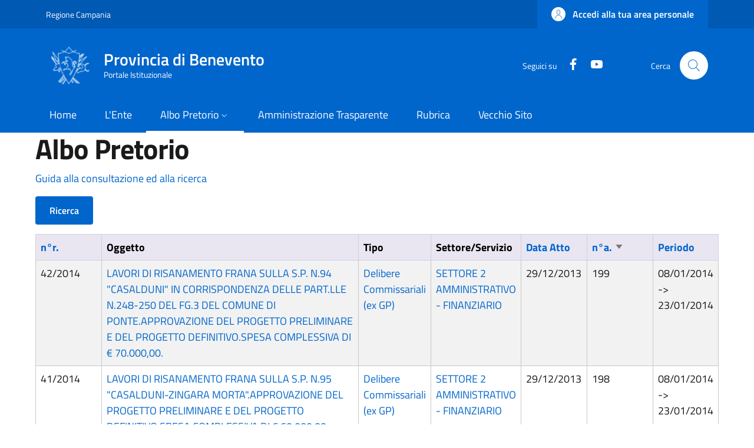

--- FILE ---
content_type: text/html; charset=UTF-8
request_url: https://www.provincia.benevento.it/albo-pretorio?term_node_tid_depth_1=35&title=&term_node_tid_depth=All&field_albo_pretorio_numero_regis_sid=&field_abm_atto_numero_value=&field_abm_atto_data_value%5Bvalue%5D=&page=2&order=field_abm_atto_numero&sort=desc
body_size: 103227
content:


<!-- THEME DEBUG -->
<!-- THEME HOOK: 'html' -->
<!-- FILE NAME SUGGESTIONS:
   * html--albo-pretorio.html.twig
   x html.html.twig
-->
<!-- BEGIN OUTPUT from 'themes/custom/italiagov/templates/layout/html.html.twig' -->
<!DOCTYPE html>
<html lang="it" dir="ltr">
  <head>
    <meta charset="utf-8" />
<meta name="Generator" content="Drupal 10 (https://www.drupal.org)" />
<meta name="MobileOptimized" content="width" />
<meta name="HandheldFriendly" content="true" />
<meta name="viewport" content="width=device-width, initial-scale=1, shrink-to-fit=no" />
<link rel="icon" href="/themes/custom/italiagov/favicon.ico" type="image/vnd.microsoft.icon" />

    <title>Albo Pretorio | Provincia di Benevento</title>
    <link rel="stylesheet" media="all" href="/core/modules/system/css/components/ajax-progress.module.css?t55s2h" />
<link rel="stylesheet" media="all" href="/core/modules/system/css/components/align.module.css?t55s2h" />
<link rel="stylesheet" media="all" href="/core/modules/system/css/components/autocomplete-loading.module.css?t55s2h" />
<link rel="stylesheet" media="all" href="/core/modules/system/css/components/fieldgroup.module.css?t55s2h" />
<link rel="stylesheet" media="all" href="/core/modules/system/css/components/container-inline.module.css?t55s2h" />
<link rel="stylesheet" media="all" href="/core/modules/system/css/components/clearfix.module.css?t55s2h" />
<link rel="stylesheet" media="all" href="/core/modules/system/css/components/details.module.css?t55s2h" />
<link rel="stylesheet" media="all" href="/core/modules/system/css/components/hidden.module.css?t55s2h" />
<link rel="stylesheet" media="all" href="/core/modules/system/css/components/item-list.module.css?t55s2h" />
<link rel="stylesheet" media="all" href="/core/modules/system/css/components/js.module.css?t55s2h" />
<link rel="stylesheet" media="all" href="/core/modules/system/css/components/nowrap.module.css?t55s2h" />
<link rel="stylesheet" media="all" href="/core/modules/system/css/components/position-container.module.css?t55s2h" />
<link rel="stylesheet" media="all" href="/core/modules/system/css/components/progress.module.css?t55s2h" />
<link rel="stylesheet" media="all" href="/core/modules/system/css/components/reset-appearance.module.css?t55s2h" />
<link rel="stylesheet" media="all" href="/core/modules/system/css/components/resize.module.css?t55s2h" />
<link rel="stylesheet" media="all" href="/core/modules/system/css/components/sticky-header.module.css?t55s2h" />
<link rel="stylesheet" media="all" href="/core/modules/system/css/components/system-status-counter.css?t55s2h" />
<link rel="stylesheet" media="all" href="/core/modules/system/css/components/system-status-report-counters.css?t55s2h" />
<link rel="stylesheet" media="all" href="/core/modules/system/css/components/system-status-report-general-info.css?t55s2h" />
<link rel="stylesheet" media="all" href="/core/modules/system/css/components/tabledrag.module.css?t55s2h" />
<link rel="stylesheet" media="all" href="/core/modules/system/css/components/tablesort.module.css?t55s2h" />
<link rel="stylesheet" media="all" href="/core/modules/system/css/components/tree-child.module.css?t55s2h" />
<link rel="stylesheet" media="all" href="/core/modules/views/css/views.module.css?t55s2h" />
<link rel="stylesheet" media="all" href="/themes/custom/italiagov/dist/css/bootstrap-italia.min.css?t55s2h" />
<link rel="stylesheet" media="all" href="/themes/contrib/bootstrap_italia/css/bootstrap-italia-drupal-fix.css?t55s2h" />

    

    <!-- Matomo -->
    <script>
      var _paq = window._paq = window._paq || [];
      /* tracker methods like "setCustomDimension" should be called before "trackPageView" */
      _paq.push(['trackPageView']);
      _paq.push(['enableLinkTracking']);
      (function() {
        var u="//matomo.provincia.benevento.it/";
        _paq.push(['setTrackerUrl', u+'matomo.php']);
        _paq.push(['setSiteId', '1']);
        var d=document, g=d.createElement('script'), s=d.getElementsByTagName('script')[0];
        g.async=true; g.src=u+'matomo.js'; s.parentNode.insertBefore(g,s);
      })();
    </script>
    <!-- End Matomo Code -->
  </head>

  
  <body class="user-anonymous path-albo-pretorio page-type--page">
        
    <div class="skip-navigation">
            <a href="#it-main-content" class="visually-hidden-focusable">
        Salta al contenuto principale
      </a>
      <a href="#footer" class="visually-hidden-focusable">
        Skip to footer content
      </a>
    </div>

    
    

<!-- THEME DEBUG -->
<!-- THEME HOOK: 'off_canvas_page_wrapper' -->
<!-- BEGIN OUTPUT from 'core/modules/system/templates/off-canvas-page-wrapper.html.twig' -->
  <div class="dialog-off-canvas-main-canvas" data-off-canvas-main-canvas>
    

<!-- THEME DEBUG -->
<!-- THEME HOOK: 'page' -->
<!-- FILE NAME SUGGESTIONS:
   * page--albo-pretorio.html.twig
   x page.html.twig
-->
<!-- BEGIN OUTPUT from 'themes/contrib/bootstrap_italia/templates/layout/page.html.twig' -->
<div id="page-default">
  <header class="it-header-wrapper d-print-none it-header-sticky" data-bs-toggle="sticky" data-bs-position-type="fixed" data-bs-sticky-class-name="is-sticky" data-bs-target="#header-nav-wrapper"><div class="it-header-slim-wrapper"><div class="container"><div class="row"><div class="col-12"><div class="it-header-slim-wrapper-content"><a class="d-lg-block navbar-brand" href="https://www.regione.campania.it/" target="_blank" title="Go to Regione Campania" aria-label="Go to Regione Campania - External link - New window">Regione Campania</a><div class="it-header-slim-right-zone" role="navigation"><!-- THEME DEBUG --><!-- THEME HOOK: 'region' --><!-- FILE NAME SUGGESTIONS:
   x region--header-slim-language.html.twig
   * region.html.twig
--><!-- BEGIN OUTPUT from 'themes/contrib/bootstrap_italia/templates/region/header-slim-language/region--header-slim-language.html.twig' --><!-- END OUTPUT from 'themes/contrib/bootstrap_italia/templates/region/header-slim-language/region--header-slim-language.html.twig' --><a data-focus-mouse="false" class="btn btn-primary btn-sm btn-icon btn-full" role="button" title="Accedi alla tua area personale" href="/user/login" aria-label="Accedi alla tua area personale"
    ><span class="rounded-icon" aria-hidden="true"><svg class="icon icon-sm icon-primary" role="img" aria-hidden="true"><use href="/themes/custom/italiagov/dist/svg/sprites.svg#it-user" xlink:href="/themes/custom/italiagov/dist/svg/sprites.svg#it-user"></use></svg></span>&nbsp;
                                              
          <span class="d-none d-lg-block">Accedi alla tua area personale</span></a></div></div></div></div></div></div><div class="it-nav-wrapper"><div class="it-header-center-wrapper"><div class="container"><div class="row"><div class="col-12"><div class="it-header-center-content-wrapper"><!-- THEME DEBUG --><!-- THEME HOOK: 'region' --><!-- FILE NAME SUGGESTIONS:
   x region--brand.html.twig
   * region.html.twig
--><!-- BEGIN OUTPUT from 'themes/contrib/bootstrap_italia/templates/region/brand/region--brand.html.twig' --><!-- THEME DEBUG --><!-- THEME HOOK: 'block' --><!-- FILE NAME SUGGESTIONS:
   * block--brand--system-branding-block.html.twig
   * block--brand.html.twig
   * block--brand--italiagov-branding.html.twig
   * block--italiagov-branding.html.twig
   x block--system-branding-block.html.twig
   * block--system.html.twig
   * block.html.twig
--><!-- BEGIN OUTPUT from 'themes/contrib/bootstrap_italia/templates/region/brand/block--system-branding-block.html.twig' --><div class="it-brand-wrapper"><a href="/" title="Home" rel="home"><img src="/themes/custom/italiagov/logo.png" alt="Home" class="icon img-fluid"><div class="it-brand-text"><div class="it-brand-title">Provincia di Benevento</div><div class="it-brand-tagline d-none d-md-block">Portale Istituzionale</div></div></a></div><!-- END OUTPUT from 'themes/contrib/bootstrap_italia/templates/region/brand/block--system-branding-block.html.twig' --><!-- END OUTPUT from 'themes/contrib/bootstrap_italia/templates/region/brand/region--brand.html.twig' --><div class="it-right-zone"><div class="it-socials d-none d-lg-flex"><span>Seguici su</span><ul><li><a href="https://www.facebook.com/ProvBenevento/" rel="noopener" aria-label="Facebook" class="text-white" target="_blank"><svg class="icon icon-sm icon-white align-top" role="img" aria-hidden="true"><use href="/themes/custom/italiagov/dist/svg/sprites.svg#it-facebook" xlink:href="/themes/custom/italiagov/dist/svg/sprites.svg#it-facebook"></use></svg><span class="visually-hidden-focusable">Facebook</span></a></li><li><a href="https://www.youtube.com/channel/UCY_smrvvC_s7LJqXeZPmKwg" rel="noopener" aria-label="YouTube" class="text-white" target="_blank"><svg class="icon icon-sm icon-white align-top" role="img" aria-hidden="true"><use href="/themes/custom/italiagov/dist/svg/sprites.svg#it-youtube" xlink:href="/themes/custom/italiagov/dist/svg/sprites.svg#it-youtube"></use></svg><span class="visually-hidden-focusable">YouTube</span></a></li></ul></div><div class="it-search-wrapper"><span class="d-none d-md-block">Cerca</span><a class="search-link rounded-icon"
                         aria-label="Site search"
                         title="Site search"
                         href="/search/node"
                      ><svg class="icon" role="img" aria-hidden="true"><use href="/themes/custom/italiagov/dist/svg/sprites.svg#it-search" xlink:href="/themes/custom/italiagov/dist/svg/sprites.svg#it-search"></use></svg></a></div></div></div></div></div></div></div><div id="header-nav-wrapper" class="it-header-navbar-wrapper"><div class="container"><div class="row"><div class="col-12"><!-- THEME DEBUG --><!-- THEME HOOK: 'region' --><!-- FILE NAME SUGGESTIONS:
   x region--header-nav.html.twig
   * region.html.twig
--><!-- BEGIN OUTPUT from 'themes/contrib/bootstrap_italia/templates/region/header-nav/region--header-nav.html.twig' --><div class="navbar navbar-expand-lg has-megamenu" aria-label="Navigazione principale" role="navigation"><button
        class="custom-navbar-toggler"
        type="button"
        aria-controls="header_nav-main-navbar"
        aria-expanded="false"
        aria-label="Show/hide navigation bar"
        data-bs-toggle="navbarcollapsible"
        data-bs-target="#header_nav-main-navbar"
      ><svg class="icon icon-white" role="img" aria-hidden="true"><use href="/themes/custom/italiagov/dist/svg/sprites.svg#it-burger" xlink:href="/themes/custom/italiagov/dist/svg/sprites.svg#it-burger"></use></svg></button><div id="header_nav-main-navbar" class="navbar-collapsable"><div class="overlay" style="display: none;"></div><div class="close-div"><button class="btn close-menu" type="button"><span class="visually-hidden">Hide navigation</span><svg class="icon" role="img" aria-hidden="true"><use href="/themes/custom/italiagov/dist/svg/sprites.svg#it-close-big" xlink:href="/themes/custom/italiagov/dist/svg/sprites.svg#it-close-big"></use></svg></button></div><div class="menu-wrapper d-lg-flex"><!-- THEME DEBUG --><!-- THEME HOOK: 'block' --><!-- FILE NAME SUGGESTIONS:
   * block--header-nav--system-menu-block--main.html.twig
   * block--header-nav--system-menu-block.html.twig
   x block--header-nav.html.twig
   * block--header-nav--italiagov-main-menu.html.twig
   * block--italiagov-main-menu.html.twig
   * block--system-menu-block--main.html.twig
   * block--system-menu-block.html.twig
   * block--system.html.twig
   * block.html.twig
--><!-- BEGIN OUTPUT from 'themes/contrib/bootstrap_italia/templates/region/header-nav/block--header-nav.html.twig' --><!-- User context: anon-internet --><!-- User NOT authenticated - STOP --><!-- KEEP Menu item: / - STOP --><!-- KEEP Menu item: /organigramma - STOP --><!-- KEEP Menu item: /albo-pretorio - STOP --><!-- KEEP Menu item: /node/1385 - STOP --><!-- KEEP Menu item: /rubrica - STOP --><!-- KEEP Menu item: /node/42571 - STOP --><!-- THEME DEBUG --><!-- THEME HOOK: 'menu__main' --><!-- FILE NAME SUGGESTIONS:
   * menu--main.html.twig
   x menu--header-nav.html.twig
   * menu--main--header-nav.html.twig
   * menu.html.twig
--><!-- BEGIN OUTPUT from 'themes/contrib/bootstrap_italia/templates/region/header-nav/menu--header-nav.html.twig' --><nav aria-label="Primario" class="ps-lg-0 flex-grow-1"><ul data-block="header_nav italiagov_main_menu" class="ps-lg-0 navbar-nav"><li class="nav-item"><a href="/" class="nav-link" data-drupal-link-system-path="&lt;front&gt;"><span>Home</span></a></li><li class="nav-item"><a href="/organigramma" class="nav-link" data-drupal-link-system-path="organigramma"><span>L&#039;Ente</span></a></li><li class="nav-item active dropdown megamenu"><a href="/albo-pretorio" class="nav-link active dropdown-toggle" data-bs-toggle="dropdown" aria-expanded="false" aria-haspopup="true" id="main--navbar-nav--menu-link-content759e9eab-2f14-4cfa-817d-7086e7357f6b" role="button" data-drupal-link-system-path="albo-pretorio"><span>Albo Pretorio</span><svg class="icon icon-xs" role="img" aria-hidden="true"><use href="/themes/custom/italiagov/dist/svg/sprites.svg#it-expand" xlink:href="/themes/custom/italiagov/dist/svg/sprites.svg#it-expand"></use></svg></a><div class="dropdown-menu" role="region" aria-labelledby="main--navbar-nav--menu-link-content759e9eab-2f14-4cfa-817d-7086e7357f6b"><div class="row"><div class="col-12 col-lg-3 col-xl-3"><div class="link-list-wrapper"><div class="link-list-heading"><a href="/albo-pretorio" class="class-tutti-gli-atti list-item" data-drupal-link-system-path="albo-pretorio">            Tutti gli atti</a></div><ul class="link-list"></ul></div></div><div class="col-12 col-lg-3 col-xl-3"><div class="link-list-wrapper"><div class="link-list-heading"><a href="/albo-pretorio?title=&amp;term_node_tid_depth=All&amp;term_node_tid_depth_1=32&amp;field_albo_pretorio_numero_regis_sid=" class="list-item" data-drupal-link-query="{&quot;field_albo_pretorio_numero_regis_sid&quot;:&quot;&quot;,&quot;term_node_tid_depth&quot;:&quot;All&quot;,&quot;term_node_tid_depth_1&quot;:&quot;32&quot;,&quot;title&quot;:&quot;&quot;}" data-drupal-link-system-path="albo-pretorio">            Bandi, Gare e Concorsi</a></div><ul class="link-list"><li class=""><a href="/Albo-Componenti-delle-Commissioni-Giudicatrici" class="dropdown-item list-item" data-drupal-link-system-path="node/56416"><span>            Albo Componenti delle Commissioni Giudicatrici</span></a></li><li class=""><a href="/amministrazione-trasparente/bandi-di-concorso/bandi-in-scadenza/albo-avvocati" class="dropdown-item list-item" data-drupal-link-system-path="node/46330"><span>            Albo Avvocati</span></a></li><li class=""><a href="/node/41287" class="dropdown-item list-item" data-drupal-link-system-path="node/41287"><span>            Short List Ditte di Fiducia</span></a></li><li class=""><a href="/albo-pretorio?term_node_tid_depth_1=37" title="" class="dropdown-item list-item" data-drupal-link-query="{&quot;term_node_tid_depth_1&quot;:&quot;37&quot;}" data-drupal-link-system-path="albo-pretorio"><span>            Bando di Gara</span></a></li><li class=""><a href="/albo-pretorio?term_node_tid_depth_1=57" title="" class="dropdown-item list-item" data-drupal-link-query="{&quot;term_node_tid_depth_1&quot;:&quot;57&quot;}" data-drupal-link-system-path="albo-pretorio"><span>            Bandi SUA</span></a></li><li class=""><a href="/albo-pretorio?term_node_tid_depth_1=36" title="" class="dropdown-item list-item" data-drupal-link-query="{&quot;term_node_tid_depth_1&quot;:&quot;36&quot;}" data-drupal-link-system-path="albo-pretorio"><span>            Bando di Concorso</span></a></li><li class=""><a href="/albo-pretorio?term_node_tid_depth_1=39" title="" class="dropdown-item list-item" data-drupal-link-query="{&quot;term_node_tid_depth_1&quot;:&quot;39&quot;}" data-drupal-link-system-path="albo-pretorio"><span>            Esito</span></a></li><li class=""><a href="/albo-pretorio?term_node_tid_depth_1=38" title="" class="dropdown-item list-item" data-drupal-link-query="{&quot;term_node_tid_depth_1&quot;:&quot;38&quot;}" data-drupal-link-system-path="albo-pretorio"><span>            Graduatoria</span></a></li><li class=""><a href="/albo-pretorio?term_node_tid_depth_1=40" title="" class="dropdown-item list-item" data-drupal-link-query="{&quot;term_node_tid_depth_1&quot;:&quot;40&quot;}" data-drupal-link-system-path="albo-pretorio"><span>            Altri Bandi</span></a></li><li class=""><a href="/albo-pretorio?term_node_tid_depth_1=52" title="" class="dropdown-item list-item" data-drupal-link-query="{&quot;term_node_tid_depth_1&quot;:&quot;52&quot;}" data-drupal-link-system-path="albo-pretorio"><span>            Avvisi</span></a></li></ul></div></div><div class="col-12 col-lg-3 col-xl-3"><div class="link-list-wrapper"><div class="link-list-heading"><a href="/albo-pretorio?term_node_tid_depth_1=33" title="" class="list-item" data-drupal-link-query="{&quot;term_node_tid_depth_1&quot;:&quot;33&quot;}" data-drupal-link-system-path="albo-pretorio">            Delibere, Determine e Ordinanze</a></div><ul class="link-list"><li class=""><a href="/albo-pretorio?term_node_tid_depth_1=54" title="" class="dropdown-item list-item" data-drupal-link-query="{&quot;term_node_tid_depth_1&quot;:&quot;54&quot;}" data-drupal-link-system-path="albo-pretorio"><span>            Decreti Presidenziali</span></a></li><li class=""><a href="https://intranet.provincia.benevento.it/albo-pretorio?term_node_tid_depth_1=58" title="" class="dropdown-item list-item" target="_blank" rel="nofollow" aria-label="Decreti del Direttore Generale - External link - New window"><span>            Decreti del Direttore Generale</span></a></li><li class=""><a href="/albo-pretorio?term_node_tid_depth_1=53" title="" class="dropdown-item list-item" data-drupal-link-query="{&quot;term_node_tid_depth_1&quot;:&quot;53&quot;}" data-drupal-link-system-path="albo-pretorio"><span>            Decreti Dirigenziali</span></a></li><li class=""><a href="/albo-pretorio?term_node_tid_depth_1=55" title="" class="dropdown-item list-item" data-drupal-link-query="{&quot;term_node_tid_depth_1&quot;:&quot;55&quot;}" data-drupal-link-system-path="albo-pretorio"><span>            Delibere Presidenziali</span></a></li><li class=""><a href="/albo-pretorio?title=&amp;term_node_tid_depth=All&amp;term_node_tid_depth_1=102" title="" class="dropdown-item list-item" data-drupal-link-query="{&quot;term_node_tid_depth&quot;:&quot;All&quot;,&quot;term_node_tid_depth_1&quot;:&quot;102&quot;,&quot;title&quot;:&quot;&quot;}" data-drupal-link-system-path="albo-pretorio"><span>            Decreti del Responsabile della Prevenzione della Corruzione</span></a></li><li class=""><a href="/albo-pretorio?term_node_tid_depth_1=56" title="" class="dropdown-item list-item" data-drupal-link-query="{&quot;term_node_tid_depth_1&quot;:&quot;56&quot;}" data-drupal-link-system-path="albo-pretorio"><span>            Delibere dell&#039;Assemblea dei Sindaci</span></a></li><li class=""><a href="/albo-pretorio?term_node_tid_depth_1=42" title="" class="dropdown-item list-item" data-drupal-link-query="{&quot;term_node_tid_depth_1&quot;:&quot;42&quot;}" data-drupal-link-system-path="albo-pretorio"><span>            Delibere di Consiglio</span></a></li><li class=""><a href="/albo-pretorio?term_node_tid_depth_1=41" title="" class="dropdown-item list-item" data-drupal-link-query="{&quot;term_node_tid_depth_1&quot;:&quot;41&quot;}" data-drupal-link-system-path="albo-pretorio"><span>            Delibere di Giunta</span></a></li><li class=""><a href="/albo-pretorio?term_node_tid_depth_1=43" title="" class="dropdown-item list-item" data-drupal-link-query="{&quot;term_node_tid_depth_1&quot;:&quot;43&quot;}" data-drupal-link-system-path="albo-pretorio"><span>            Determine Dirigenziali</span></a></li><li class=""><a href="/albo-pretorio?term_node_tid_depth_1=44" title="" class="dropdown-item list-item" data-drupal-link-query="{&quot;term_node_tid_depth_1&quot;:&quot;44&quot;}" data-drupal-link-system-path="albo-pretorio"><span>            Ordinanze</span></a></li></ul></div></div><div class="col-12 col-lg-3 col-xl-3"><div class="link-list-wrapper"><div class="link-list-heading"><a href="/albo-pretorio?term_node_tid_depth_1=35" title="" class="list-item" data-drupal-link-query="{&quot;term_node_tid_depth_1&quot;:&quot;35&quot;}" data-drupal-link-system-path="albo-pretorio">            Atti Commissariali</a></div><ul class="link-list"><li class=""><a href="/albo-pretorio?term_node_tid_depth_1=50" title="" class="dropdown-item list-item" data-drupal-link-query="{&quot;term_node_tid_depth_1&quot;:&quot;50&quot;}" data-drupal-link-system-path="albo-pretorio"><span>            Decreti Commissariali</span></a></li><li class=""><a href="/albo-pretorio?term_node_tid_depth_1=49" title="" class="dropdown-item list-item" data-drupal-link-query="{&quot;term_node_tid_depth_1&quot;:&quot;49&quot;}" data-drupal-link-system-path="albo-pretorio"><span>            Delibere Commissariali (ex CP)</span></a></li><li class=""><a href="/albo-pretorio?term_node_tid_depth_1=48" title="" class="dropdown-item list-item" data-drupal-link-query="{&quot;term_node_tid_depth_1&quot;:&quot;48&quot;}" data-drupal-link-system-path="albo-pretorio"><span>            Delibere Commissariali (ex GP)</span></a></li></ul></div></div><div class="col-12 col-lg-3 col-xl-3"><div class="link-list-wrapper"><div class="link-list-heading"><a href="/albo-pretorio?term_node_tid_depth_1=34" title="" class="list-item" data-drupal-link-query="{&quot;term_node_tid_depth_1&quot;:&quot;34&quot;}" data-drupal-link-system-path="albo-pretorio">            Altro</a></div><ul class="link-list"><li class=""><a href="/albo-pretorio?term_node_tid_depth_1=51" title="" class="dropdown-item list-item" data-drupal-link-query="{&quot;term_node_tid_depth_1&quot;:&quot;51&quot;}" data-drupal-link-system-path="albo-pretorio"><span>            Altri Avvisi</span></a></li><li class=""><a href="/albo-pretorio?term_node_tid_depth_1=47" title="" class="dropdown-item list-item" data-drupal-link-query="{&quot;term_node_tid_depth_1&quot;:&quot;47&quot;}" data-drupal-link-system-path="albo-pretorio"><span>            Altro</span></a></li></ul></div></div></div></div></li><li class="nav-item"><a href="/amministrazione-trasparente" class="nav-link" data-drupal-link-system-path="node/1385"><span>Amministrazione Trasparente</span></a></li><li class="nav-item"><a href="/rubrica" class="nav-link" data-drupal-link-system-path="rubrica"><span>Rubrica</span></a></li><li class="nav-item"><a href="/nuovo_portale" title="" class="nav-link" data-drupal-link-system-path="node/42571"><span>Vecchio Sito</span></a></li></ul></nav><!-- END OUTPUT from 'themes/contrib/bootstrap_italia/templates/region/header-nav/menu--header-nav.html.twig' --><!-- END OUTPUT from 'themes/contrib/bootstrap_italia/templates/region/header-nav/block--header-nav.html.twig' --></div></div></div><!-- END OUTPUT from 'themes/contrib/bootstrap_italia/templates/region/header-nav/region--header-nav.html.twig' --></div></div></div></div></div></header>  

  <main id="it-main-content" class=""><div class="it-page-title__wrapper container"><div class="row"><div class="col"><!-- THEME DEBUG --><!-- THEME HOOK: 'region' --><!-- FILE NAME SUGGESTIONS:
   * region--title.html.twig
   x region.html.twig
--><!-- BEGIN OUTPUT from 'themes/contrib/bootstrap_italia/templates/base/region.html.twig' --><div class="region region-title" id="it-region-title"><!-- THEME DEBUG --><!-- THEME HOOK: 'block' --><!-- FILE NAME SUGGESTIONS:
   * block--title--page-title-block.html.twig
   * block--title.html.twig
   * block--title--italiagov-page-title.html.twig
   * block--italiagov-page-title.html.twig
   * block--page-title-block.html.twig
   * block--core.html.twig
   x block.html.twig
--><!-- BEGIN OUTPUT from 'themes/contrib/bootstrap_italia/templates/base/block.html.twig' --><div id="it-block-italiagov-page-title" class="block block-core block-page-title-block"><!-- THEME DEBUG --><!-- THEME HOOK: 'page_title' --><!-- BEGIN OUTPUT from 'core/modules/system/templates/page-title.html.twig' --><h1>Albo Pretorio</h1><!-- END OUTPUT from 'core/modules/system/templates/page-title.html.twig' --></div><!-- END OUTPUT from 'themes/contrib/bootstrap_italia/templates/base/block.html.twig' --></div><!-- END OUTPUT from 'themes/contrib/bootstrap_italia/templates/base/region.html.twig' --></div></div></div><div class="it-local-tasks_wrapper d-print-none container"><!-- THEME DEBUG --><!-- THEME HOOK: 'region' --><!-- FILE NAME SUGGESTIONS:
   * region--local-tasks.html.twig
   x region.html.twig
--><!-- BEGIN OUTPUT from 'themes/contrib/bootstrap_italia/templates/base/region.html.twig' --><!-- END OUTPUT from 'themes/contrib/bootstrap_italia/templates/base/region.html.twig' --></div><div class="it-help__wrapper container"><!-- THEME DEBUG --><!-- THEME HOOK: 'region' --><!-- FILE NAME SUGGESTIONS:
   * region--help.html.twig
   x region.html.twig
--><!-- BEGIN OUTPUT from 'themes/contrib/bootstrap_italia/templates/base/region.html.twig' --><!-- END OUTPUT from 'themes/contrib/bootstrap_italia/templates/base/region.html.twig' --></div><div class="it-notification__wrapper container"><!-- THEME DEBUG --><!-- THEME HOOK: 'region' --><!-- FILE NAME SUGGESTIONS:
   * region--notification.html.twig
   x region.html.twig
--><!-- BEGIN OUTPUT from 'themes/contrib/bootstrap_italia/templates/base/region.html.twig' --><div class="region region-notification" id="it-region-notification"><!-- THEME DEBUG --><!-- THEME HOOK: 'block' --><!-- FILE NAME SUGGESTIONS:
   * block--notification--system-messages-block.html.twig
   * block--notification.html.twig
   * block--notification--italiagov-messages.html.twig
   * block--italiagov-messages.html.twig
   x block--system-messages-block.html.twig
   * block--system.html.twig
   * block.html.twig
--><!-- BEGIN OUTPUT from 'core/modules/system/templates/block--system-messages-block.html.twig' --><div data-drupal-messages-fallback class="hidden"></div><!-- END OUTPUT from 'core/modules/system/templates/block--system-messages-block.html.twig' --></div><!-- END OUTPUT from 'themes/contrib/bootstrap_italia/templates/base/region.html.twig' --></div><div class="container"><div class="row"><div class="col-12"><div class="it-content__wrapper"><!-- THEME DEBUG --><!-- THEME HOOK: 'region' --><!-- FILE NAME SUGGESTIONS:
   * region--content.html.twig
   x region.html.twig
--><!-- BEGIN OUTPUT from 'themes/contrib/bootstrap_italia/templates/base/region.html.twig' --><div class="region region-content" id="it-region-content"><!-- THEME DEBUG --><!-- THEME HOOK: 'container' --><!-- FILE NAME SUGGESTIONS:
   * container--name--albo-pretorio.html.twig
   * container--type--view.html.twig
   x container.html.twig
--><!-- BEGIN OUTPUT from 'core/modules/system/templates/container.html.twig' --><div class="views-element-container"><!-- THEME DEBUG --><!-- THEME HOOK: 'views_view' --><!-- BEGIN OUTPUT from 'themes/contrib/bootstrap_italia/templates/views/views-view.html.twig' --><div class="u-padding-r-all view view-albo-pretorio view-id-albo_pretorio view-name-albo-pretorio view-display-id-page js-view-dom-id-7e367800b49df46d3044b9079a1a3e215fff4f1c4c3a5fb985ad0fa9e3962cc2"><header><p><a href="/guida-albo-pretorio">Guida alla consultazione ed alla ricerca</a></p></header><!-- THEME DEBUG --><!-- THEME HOOK: 'form' --><!-- FILE NAME SUGGESTIONS:
   * form--views-exposed-form.html.twig
   x form.html.twig
--><!-- BEGIN OUTPUT from 'core/modules/system/templates/form.html.twig' --><form class="views-exposed-form needs-validation" data-drupal-selector="views-exposed-form-albo-pretorio-page" action="/albo-pretorio" method="get" id="views-exposed-form-albo-pretorio-page" accept-charset="UTF-8"><!-- THEME DEBUG --><!-- THEME HOOK: 'views_exposed_form' --><!-- BEGIN OUTPUT from 'themes/custom/italiagov/templates/views/views-exposed-form.html.twig' --><button class="btn btn-primary" type="button" data-bs-toggle="collapse" data-bs-target="#vef" aria-expanded="false" aria-controls="vef">
  Ricerca
</button><div class="views-exposed-form collapse" id="vef"><div class="views-exposed-widgets clearfix row"><!-- THEME DEBUG --><!-- THEME HOOK: 'form_element' --><!-- FILE NAME SUGGESTIONS:
   * form-element--name--title.html.twig
   * form-element--id--edit-title.html.twig
   * form-element--type--textfield.html.twig
   x form-element.html.twig
--><!-- BEGIN OUTPUT from 'themes/contrib/bootstrap_italia/components/components-2/form/form-element.html.twig' --><div class="form-group js-form-item form-item js-form-type-textfield form-item-title js-form-item-title"><!-- THEME DEBUG --><!-- THEME HOOK: 'form_element_label' --><!-- BEGIN OUTPUT from 'themes/contrib/bootstrap_italia/components/components-2/form/form-element-label.html.twig' --><label for="edit-title">Oggetto</label><!-- END OUTPUT from 'themes/contrib/bootstrap_italia/components/components-2/form/form-element-label.html.twig' --><!-- THEME DEBUG --><!-- THEME HOOK: 'input__textfield' --><!-- FILE NAME SUGGESTIONS:
   * input--textfield.html.twig
   * input--name--title.html.twig
   * input--textfield--name--title.html.twig
   * input--id--edit-title.html.twig
   * input--textfield--id--edit-title.html.twig
   * input--type--textfield.html.twig
   * input--textfield--type--textfield.html.twig
   x input.html.twig
--><!-- BEGIN OUTPUT from 'core/modules/system/templates/input.html.twig' --><input data-drupal-selector="edit-title" type="text" id="edit-title" name="title" value="" size="30" maxlength="128" class="form-textfield form-control" /><!-- END OUTPUT from 'core/modules/system/templates/input.html.twig' --></div><!-- END OUTPUT from 'themes/contrib/bootstrap_italia/components/components-2/form/form-element.html.twig' --><!-- THEME DEBUG --><!-- THEME HOOK: 'form_element' --><!-- FILE NAME SUGGESTIONS:
   * form-element--name--term-node-tid-depth.html.twig
   * form-element--id--edit-term-node-tid-depth.html.twig
   * form-element--type--select.html.twig
   x form-element.html.twig
--><!-- BEGIN OUTPUT from 'themes/contrib/bootstrap_italia/components/components-2/form/form-element.html.twig' --><div class="select-wrapper form-group js-form-item form-item js-form-type-select form-item-term-node-tid-depth js-form-item-term-node-tid-depth"><!-- THEME DEBUG --><!-- THEME HOOK: 'form_element_label' --><!-- BEGIN OUTPUT from 'themes/contrib/bootstrap_italia/components/components-2/form/form-element-label.html.twig' --><label for="edit-term-node-tid-depth">Ufficio (include figli)</label><!-- END OUTPUT from 'themes/contrib/bootstrap_italia/components/components-2/form/form-element-label.html.twig' --><!-- THEME DEBUG --><!-- THEME HOOK: 'select' --><!-- FILE NAME SUGGESTIONS:
   * select--name--term-node-tid-depth.html.twig
   * select--name--term-node-tid-depth.html.twig
   * select--id--edit-term-node-tid-depth.html.twig
   * select--id--edit-term-node-tid-depth.html.twig
   * select--type--select.html.twig
   * select--type--select.html.twig
   x select.html.twig
--><!-- BEGIN OUTPUT from 'core/modules/system/templates/select.html.twig' --><select data-drupal-selector="edit-term-node-tid-depth" id="edit-term-node-tid-depth" name="term_node_tid_depth" class="form-select"><option value="All" selected="selected">- Qualsiasi -</option><option value="99">Presidente</option><option value="106">-Datore di Lavoro</option><option value="125">-Ufficio di Staff della Presidenza - Comunicazione Istituzionale e Ufficio Stampa</option><option value="98">-Consiglio Provinciale</option><option value="97">-Assemblea dei Sindaci</option><option value="31">-Servizio Avvocatura</option><option value="100">Segretario Generale</option><option value="7">-Servizio di Staff 2 - Servizio Gestione Giuridica del Personale - Pari Opportunità</option><option value="121">-Servizio Anticorruzione e Trasparenza</option><option value="3">Direzione Generale</option><option value="123">-SdP1 - PROGRAMMAZIONE STRATEGICA E UFFICIO PNRR - Politiche di Coesione - Gestione e razionalizzazione società partecipate - Controllo Analogo</option><option value="6">-SETTORE 1 SERVIZI DI STAFF E SUPPORTO</option><option value="11">--Servizio Affari Generali - Segreteria Generale - Servizi Legali - URP e Protocollo Generale - Organi Istituzionali</option><option value="5">-SETTORE 2 AMMINISTRATIVO - FINANZIARIO</option><option value="119">--Servizio Programmazione Bilancio - Gestione Economico/Stipendiale del Personale</option><option value="120">--Servizio Tributi ed Entrate Extratributarie - Gestione Finanziaria del Patrimonio - Provveditorato ed Economato</option><option value="29">--Servizio Gestione Rete Museale (F.N.F.)</option><option value="14">--ex Programmazione Bilancio Patrimonio</option><option value="15">--ex Riscossioni Pagamenti e Tributi</option><option value="110">--ex Gestione Economico-Stipendiale del Personale</option><option value="28">--ex Servizio Pari Opportunità - Controllo Fenomeni Discriminatori - Dimensionamento Rete Scolastica</option><option value="19">--ex Gestione Servizi in Forma Associata e Gestione Rapporti con Provincie e Regioni</option><option value="10">--Servizio Centri per l&#039;Impiego - Mercato del Lavoro (Funzione non fondamentale)</option><option value="104">-SETTORE 3 RISORSE IDRICHE E AMBIENTE</option><option value="26">--Servizio Tutela Ambiente</option><option value="27">--Servizio Gestione Integrata Risorse Idriche - Ecologia</option><option value="30">--Polizia Provinciale</option><option value="107">-SETTORE 4 VIABILITÀ E INFRASTRUTTURE</option><option value="25">--Servizio Viabilità e Gestione Reticolo Idrografico</option><option value="22">--Servizio Pianificazione Servizi di Trasporto - Controllo Trasporto Privato - Energia e Protezione Civile</option><option value="117">--Servizio Pianificazione Infrastrutturale</option><option value="109">-SETTORE 5 EDILIZIA PUBBLICA E SCOLASTICA - MANUTENZIONI</option><option value="18">--Servizio Edilizia Scolastica e Gestione Rete Scolastica</option><option value="116">--Servizio Gestione e Manutenzione Patrimonio Immobiliare - Parchi e Giardini</option><option value="112">--Servizio Programmazione e Progettazione Lavori Pubblici - Espropri</option><option value="23">--ex Servizio Appalti - Assistenza Amm.va EE.LL. - S.U.A.</option><option value="111">--ex Servizio Edilizia Scolastica e Edilizia Pubblica</option><option value="108">-SETTORE 6 PIANIFICAZIONE STRATEGICA DEL TERRITORIO - DIGITALIZZAZIONE</option><option value="21">--Servizio Urbanistica - S.I.T.I. - VAS - VIA - SCA</option><option value="138">--Ufficio per la Digitalizzazione delle Opere Pubbliche</option><option value="20">--Servizio Forestazione (F.N.F.)</option><option value="118">--Servizio Appalti e Contratti - Assistenza Amministrativa EELL - SUA</option><option value="13">--Servizio Raccolta ed Elaborazione Dati - CED - Informatizzazione e Trasparenza - Transizione al Digitale</option><option value="114">--ex Gestione Reticolo Idrografico</option><option value="4">-ex SETTORE TECNICO</option><option value="17">--ex Servizio Attività Amm.ve Patrimonio - Provveditorato - Prevenzione</option><option value="24">--ex Servizio Viabilità 2 e connesse Infrastrutture</option></select><!-- END OUTPUT from 'core/modules/system/templates/select.html.twig' --></div><!-- END OUTPUT from 'themes/contrib/bootstrap_italia/components/components-2/form/form-element.html.twig' --><!-- THEME DEBUG --><!-- THEME HOOK: 'form_element' --><!-- FILE NAME SUGGESTIONS:
   * form-element--name--term-node-tid-depth-1.html.twig
   * form-element--id--edit-term-node-tid-depth-1.html.twig
   * form-element--type--select.html.twig
   x form-element.html.twig
--><!-- BEGIN OUTPUT from 'themes/contrib/bootstrap_italia/components/components-2/form/form-element.html.twig' --><div class="select-wrapper form-group js-form-item form-item js-form-type-select form-item-term-node-tid-depth-1 js-form-item-term-node-tid-depth-1"><!-- THEME DEBUG --><!-- THEME HOOK: 'form_element_label' --><!-- BEGIN OUTPUT from 'themes/contrib/bootstrap_italia/components/components-2/form/form-element-label.html.twig' --><label for="edit-term-node-tid-depth-1">Tipo Atto (include sotto tipi)</label><!-- END OUTPUT from 'themes/contrib/bootstrap_italia/components/components-2/form/form-element-label.html.twig' --><!-- THEME DEBUG --><!-- THEME HOOK: 'select' --><!-- FILE NAME SUGGESTIONS:
   * select--name--term-node-tid-depth-1.html.twig
   * select--name--term-node-tid-depth-1.html.twig
   * select--id--edit-term-node-tid-depth-1.html.twig
   * select--id--edit-term-node-tid-depth-1.html.twig
   * select--type--select.html.twig
   * select--type--select.html.twig
   x select.html.twig
--><!-- BEGIN OUTPUT from 'core/modules/system/templates/select.html.twig' --><select data-drupal-selector="edit-term-node-tid-depth-1" id="edit-term-node-tid-depth-1" name="term_node_tid_depth_1" class="form-select"><option value="All">- Qualsiasi -</option><option value="33">Delibere, Determine e ordinanze</option><option value="42">-Delibera di Consiglio</option><option value="41">-Delibera di Giunta</option><option value="55">-Delibera Presidenziale</option><option value="54">-Decreti Presidenziali</option><option value="53">-Decreti Dirigenziali</option><option value="58">-Decreti del Direttore Generale</option><option value="102">-Decreti del Responsabile della Prevenzione della Corruzione</option><option value="56">-Delibere dell&#039;Assemblea dei Sindaci</option><option value="43">-Determina</option><option value="44">-Ordinanza</option><option value="35" selected="selected">Atti Commissariali</option><option value="50">-Decreti Commissariali</option><option value="49">-Delibere Commissariali (ex CP)</option><option value="48">-Delibere Commissariali (ex GP)</option><option value="32">Bandi, Gare e Concorsi</option><option value="38">-Graduatoria</option><option value="37">-Bando di Gara</option><option value="39">-Esito</option><option value="36">-Bando di Concorso</option><option value="57">-Bandi SUA</option><option value="40">-Altri bandi</option><option value="52">-Avvisi</option><option value="34">Altro</option><option value="45">-Pubblicazione di matrimonio</option><option value="46">-Permesso di costruire</option><option value="51">-Altri Avvisi</option><option value="47">-Altro</option></select><!-- END OUTPUT from 'core/modules/system/templates/select.html.twig' --></div><!-- END OUTPUT from 'themes/contrib/bootstrap_italia/components/components-2/form/form-element.html.twig' --><!-- THEME DEBUG --><!-- THEME HOOK: 'form_element' --><!-- FILE NAME SUGGESTIONS:
   * form-element--name--field-albo-pretorio-numero-regis-sid.html.twig
   * form-element--id--edit-field-albo-pretorio-numero-regis-sid.html.twig
   * form-element--type--textfield.html.twig
   x form-element.html.twig
--><!-- BEGIN OUTPUT from 'themes/contrib/bootstrap_italia/components/components-2/form/form-element.html.twig' --><div class="form-group js-form-item form-item js-form-type-textfield form-item-field-albo-pretorio-numero-regis-sid js-form-item-field-albo-pretorio-numero-regis-sid"><!-- THEME DEBUG --><!-- THEME HOOK: 'form_element_label' --><!-- BEGIN OUTPUT from 'themes/contrib/bootstrap_italia/components/components-2/form/form-element-label.html.twig' --><label for="edit-field-albo-pretorio-numero-regis-sid">Numero Registro</label><!-- END OUTPUT from 'themes/contrib/bootstrap_italia/components/components-2/form/form-element-label.html.twig' --><!-- THEME DEBUG --><!-- THEME HOOK: 'input__textfield' --><!-- FILE NAME SUGGESTIONS:
   * input--textfield.html.twig
   * input--name--field-albo-pretorio-numero-regis-sid.html.twig
   * input--textfield--name--field-albo-pretorio-numero-regis-sid.html.twig
   * input--id--edit-field-albo-pretorio-numero-regis-sid.html.twig
   * input--textfield--id--edit-field-albo-pretorio-numero-regis-sid.html.twig
   * input--type--textfield.html.twig
   * input--textfield--type--textfield.html.twig
   x input.html.twig
--><!-- BEGIN OUTPUT from 'core/modules/system/templates/input.html.twig' --><input data-drupal-selector="edit-field-albo-pretorio-numero-regis-sid" type="text" id="edit-field-albo-pretorio-numero-regis-sid" name="field_albo_pretorio_numero_regis_sid" value="" size="30" maxlength="128" class="form-textfield form-control" /><!-- END OUTPUT from 'core/modules/system/templates/input.html.twig' --></div><!-- END OUTPUT from 'themes/contrib/bootstrap_italia/components/components-2/form/form-element.html.twig' --><!-- THEME DEBUG --><!-- THEME HOOK: 'form_element' --><!-- FILE NAME SUGGESTIONS:
   * form-element--name--field-abm-atto-numero-value.html.twig
   * form-element--id--edit-field-abm-atto-numero-value.html.twig
   * form-element--type--textfield.html.twig
   x form-element.html.twig
--><!-- BEGIN OUTPUT from 'themes/contrib/bootstrap_italia/components/components-2/form/form-element.html.twig' --><div class="form-group js-form-item form-item js-form-type-textfield form-item-field-abm-atto-numero-value js-form-item-field-abm-atto-numero-value"><!-- THEME DEBUG --><!-- THEME HOOK: 'form_element_label' --><!-- BEGIN OUTPUT from 'themes/contrib/bootstrap_italia/components/components-2/form/form-element-label.html.twig' --><label for="edit-field-abm-atto-numero-value">Numero Atto/Protocollo</label><!-- END OUTPUT from 'themes/contrib/bootstrap_italia/components/components-2/form/form-element-label.html.twig' --><!-- THEME DEBUG --><!-- THEME HOOK: 'input__textfield' --><!-- FILE NAME SUGGESTIONS:
   * input--textfield.html.twig
   * input--name--field-abm-atto-numero-value.html.twig
   * input--textfield--name--field-abm-atto-numero-value.html.twig
   * input--id--edit-field-abm-atto-numero-value.html.twig
   * input--textfield--id--edit-field-abm-atto-numero-value.html.twig
   * input--type--textfield.html.twig
   * input--textfield--type--textfield.html.twig
   x input.html.twig
--><!-- BEGIN OUTPUT from 'core/modules/system/templates/input.html.twig' --><input data-drupal-selector="edit-field-abm-atto-numero-value" type="text" id="edit-field-abm-atto-numero-value" name="field_abm_atto_numero_value" value="" size="30" maxlength="128" class="form-textfield form-control" /><!-- END OUTPUT from 'core/modules/system/templates/input.html.twig' --></div><!-- END OUTPUT from 'themes/contrib/bootstrap_italia/components/components-2/form/form-element.html.twig' --><!-- THEME DEBUG --><!-- THEME HOOK: 'form_element' --><!-- FILE NAME SUGGESTIONS:
   * form-element--name--field-abm-atto-data-value.html.twig
   * form-element--id--edit-field-abm-atto-data-value.html.twig
   * form-element--type--textfield.html.twig
   x form-element.html.twig
--><!-- BEGIN OUTPUT from 'themes/contrib/bootstrap_italia/components/components-2/form/form-element.html.twig' --><div class="form-group js-form-item form-item js-form-type-textfield form-item-field-abm-atto-data-value js-form-item-field-abm-atto-data-value"><!-- THEME DEBUG --><!-- THEME HOOK: 'form_element_label' --><!-- BEGIN OUTPUT from 'themes/contrib/bootstrap_italia/components/components-2/form/form-element-label.html.twig' --><label for="edit-field-abm-atto-data-value">Data Atto</label><!-- END OUTPUT from 'themes/contrib/bootstrap_italia/components/components-2/form/form-element-label.html.twig' --><!-- THEME DEBUG --><!-- THEME HOOK: 'input__textfield' --><!-- FILE NAME SUGGESTIONS:
   * input--textfield.html.twig
   x input--name--field-abm-atto-data-value.html.twig
   * input--textfield--name--field-abm-atto-data-value.html.twig
   * input--id--edit-field-abm-atto-data-value.html.twig
   * input--textfield--id--edit-field-abm-atto-data-value.html.twig
   * input--type--textfield.html.twig
   * input--textfield--type--textfield.html.twig
   * input.html.twig
--><!-- BEGIN OUTPUT from 'themes/custom/italiagov/templates/input--name--field-abm-atto-data-value.html.twig' --><div class="form-group js-form-item form-item js-form-type-datelist form-item-datelist js-form-item-datelist"><div id="edit-datelist" class="container-inline"><div class="select-wrapper js-form-item form-item js-form-type-select-composite form-item-datelist-day js-form-item-datelist-day form-no-label"><label for="edit-datelist-day" class="visually-hidden">Giorno</label><select data-drupal-selector="edit-datelist-day" title="Giorno" id="edit-datelist-day" name="field_abm_atto_data_value[value][day]"><option value="" selected>Giorno</option><option value="1" >1</option><option value="2" >2</option><option value="3" >3</option><option value="4" >4</option><option value="5" >5</option><option value="6" >6</option><option value="7" >7</option><option value="8" >8</option><option value="9" >9</option><option value="10" >10</option><option value="11" >11</option><option value="12" >12</option><option value="13" >13</option><option value="14" >14</option><option value="15" >15</option><option value="16" >16</option><option value="17" >17</option><option value="18" >18</option><option value="19" >19</option><option value="20" >20</option><option value="21" >21</option><option value="22" >22</option><option value="23" >23</option><option value="24" >24</option><option value="25" >25</option><option value="26" >26</option><option value="27" >27</option><option value="28" >28</option><option value="29" >29</option><option value="30" >30</option><option value="31" >31</option></select></div><div class="select-wrapper js-form-item form-item js-form-type-select-composite form-item-datelist-month js-form-item-datelist-month form-no-label"><label for="edit-datelist-month" class="visually-hidden">Mese</label><select data-drupal-selector="edit-datelist-month" title="Mese" id="edit-datelist-month" name="field_abm_atto_data_value[value][month]"><option value="" selected>Mese</option><option value="1" >Gen</option><option value="2" >Feb</option><option value="3" >Mar</option><option value="4" >Apr</option><option value="5" >Mag</option><option value="6" >Giu</option><option value="7" >Lug</option><option value="8" >Ago</option><option value="9" >Set</option><option value="10" >Ott</option><option value="11" >Nov</option><option value="12" >Dic</option></select></div><div class="select-wrapper js-form-item form-item js-form-type-select-composite form-item-datelist-year js-form-item-datelist-year form-no-label"><label for="edit-datelist-year" class="visually-hidden">Anno</label><select data-drupal-selector="edit-datelist-year" title="Anno" id="edit-datelist-year" name="field_abm_atto_data_value[value][year]"><option value="">Anno</option><option value="2002">2002</option><option value="2003">2003</option><option value="2004">2004</option><option value="2005">2005</option><option value="2006">2006</option><option value="2007">2007</option><option value="2008">2008</option><option value="2009">2009</option><option value="2010">2010</option><option value="2011">2011</option><option value="2012">2012</option><option value="2013">2013</option><option value="2014">2014</option><option value="2015">2015</option><option value="2016">2016</option><option value="2017">2017</option><option value="2018">2018</option><option value="2019">2019</option><option value="2020">2020</option><option value="2021">2021</option><option value="2022">2022</option><option value="2023">2023</option><option value="2024">2024</option><option value="2025">2025</option><option value="2026">2026</option></select></div></div><!-- Hidden field to store the concatenated date value --><input type="hidden" id="field_abm_atto_data_value" name="field_abm_atto_data_value" value=""></div><!-- END OUTPUT from 'themes/custom/italiagov/templates/input--name--field-abm-atto-data-value.html.twig' --></div><!-- END OUTPUT from 'themes/contrib/bootstrap_italia/components/components-2/form/form-element.html.twig' --><!-- THEME DEBUG --><!-- THEME HOOK: 'container' --><!-- FILE NAME SUGGESTIONS:
   * container--id--edit-actions.html.twig
   * container--type--actions.html.twig
   x container.html.twig
--><!-- BEGIN OUTPUT from 'core/modules/system/templates/container.html.twig' --><div data-drupal-selector="edit-actions" class="form-actions mt-5 mb-3 text-align-left js-form-wrapper form-wrapper" id="edit-actions"><!-- THEME DEBUG --><!-- THEME HOOK: 'input__submit' --><!-- FILE NAME SUGGESTIONS:
   * input--submit.html.twig
   * input--name--.html.twig
   * input--submit--name--.html.twig
   * input--id--edit-submit-albo-pretorio.html.twig
   * input--submit--id--edit-submit-albo-pretorio.html.twig
   * input--type--submit.html.twig
   * input--submit--type--submit.html.twig
   x input.html.twig
--><!-- BEGIN OUTPUT from 'core/modules/system/templates/input.html.twig' --><input class="btn btn-primary button js-form-submit form-submit btn" data-drupal-selector="edit-submit-albo-pretorio" type="submit" id="edit-submit-albo-pretorio" value="Applica" /><!-- END OUTPUT from 'core/modules/system/templates/input.html.twig' --></div><!-- END OUTPUT from 'core/modules/system/templates/container.html.twig' --></div></div><!-- END OUTPUT from 'themes/custom/italiagov/templates/views/views-exposed-form.html.twig' --></form><!-- END OUTPUT from 'core/modules/system/templates/form.html.twig' --><!-- THEME DEBUG --><!-- THEME HOOK: 'views_view_table' --><!-- BEGIN OUTPUT from 'themes/contrib/bootstrap_italia/templates/views/views-view-table.html.twig' --><div class="table-responsive"><table class="table table-striped table-bordered caption-top cols-7 sticky-enabled"><thead class="table-light"><tr><th id="view-field-albo-pretorio-numero-regis-table-column" class="views-field views-field-field-albo-pretorio-numero-regis" scope="col"><a href="?term_node_tid_depth_1=35&amp;title=&amp;term_node_tid_depth=All&amp;field_albo_pretorio_numero_regis_sid=&amp;field_abm_atto_numero_value=&amp;field_abm_atto_data_value%5Bvalue%5D=&amp;page=2&amp;order=field_albo_pretorio_numero_regis&amp;sort=desc" title="ordina per n°r." rel="nofollow">n°r.</a></th><th id="view-title-table-column" class="views-field views-field-title" scope="col">Oggetto</th><th id="view-field-tipologia-atti-table-column" class="views-field views-field-title" scope="col">Tipo</th><th id="view-field-ufficio-table-column" class="views-field views-field-title" scope="col">Settore/Servizio</th><th id="view-field-abm-atto-data-table-column" class="views-field views-field-title" scope="col"><a href="?term_node_tid_depth_1=35&amp;title=&amp;term_node_tid_depth=All&amp;field_albo_pretorio_numero_regis_sid=&amp;field_abm_atto_numero_value=&amp;field_abm_atto_data_value%5Bvalue%5D=&amp;page=2&amp;order=field_abm_atto_data&amp;sort=desc" title="ordina per Data Atto" rel="nofollow">Data Atto</a></th><th id="view-field-abm-atto-numero-table-column" aria-sort="descending" class="views-field views-field-title" scope="col"><a href="?term_node_tid_depth_1=35&amp;title=&amp;term_node_tid_depth=All&amp;field_albo_pretorio_numero_regis_sid=&amp;field_abm_atto_numero_value=&amp;field_abm_atto_data_value%5Bvalue%5D=&amp;page=2&amp;order=field_abm_atto_numero&amp;sort=asc" title="ordina per n°a." rel="nofollow">n°a.

<!-- THEME DEBUG --><!-- THEME HOOK: 'tablesort_indicator' --><!-- BEGIN OUTPUT from 'core/modules/system/templates/tablesort-indicator.html.twig' --><span class="tablesort tablesort--asc"><span class="visually-hidden">
    Ordina in modo ascendente
      </span></span><!-- END OUTPUT from 'core/modules/system/templates/tablesort-indicator.html.twig' --></a></th><th id="view-field-albopretorio-intervallo-pu-table-column" class="views-field views-field-field-albopretorio-intervallo-pu" scope="col"><a href="?term_node_tid_depth_1=35&amp;title=&amp;term_node_tid_depth=All&amp;field_albo_pretorio_numero_regis_sid=&amp;field_abm_atto_numero_value=&amp;field_abm_atto_data_value%5Bvalue%5D=&amp;page=2&amp;order=field_albopretorio_intervallo_pu&amp;sort=desc" title="ordina per Periodo" rel="nofollow">Periodo</a></th></tr></thead><tbody><tr><td headers="view-field-albo-pretorio-numero-regis-table-column" class="views-field views-field-field-albo-pretorio-numero-regis"><!-- THEME DEBUG --><!-- THEME HOOK: 'views_view_field' --><!-- BEGIN OUTPUT from 'core/modules/views/templates/views-view-field.html.twig' -->
42/2014
<!-- END OUTPUT from 'core/modules/views/templates/views-view-field.html.twig' --></td><td headers="view-title-table-column" class="views-field views-field-title"><!-- THEME DEBUG --><!-- THEME HOOK: 'views_view_field' --><!-- BEGIN OUTPUT from 'core/modules/views/templates/views-view-field.html.twig' --><a href="/node/5074" hreflang="und">LAVORI DI RISANAMENTO FRANA SULLA S.P. N.94 &quot;CASALDUNI&quot; IN CORRISPONDENZA DELLE PART.LLE N.248-250 DEL FG.3 DEL COMUNE DI PONTE.APPROVAZIONE DEL PROGETTO PRELIMINARE E DEL PROGETTO DEFINITIVO.SPESA COMPLESSIVA DI € 70.000,00.</a><!-- END OUTPUT from 'core/modules/views/templates/views-view-field.html.twig' --></td><td headers="view-field-tipologia-atti-table-column" class="views-field views-field-title"><!-- THEME DEBUG --><!-- THEME HOOK: 'views_view_field' --><!-- BEGIN OUTPUT from 'core/modules/views/templates/views-view-field.html.twig' --><a href="/taxonomy/term/48" hreflang="it">Delibere Commissariali (ex GP)</a><!-- END OUTPUT from 'core/modules/views/templates/views-view-field.html.twig' --></td><td headers="view-field-ufficio-table-column" class="views-field views-field-title"><!-- THEME DEBUG --><!-- THEME HOOK: 'views_view_field' --><!-- BEGIN OUTPUT from 'core/modules/views/templates/views-view-field.html.twig' --><a href="/taxonomy/term/5" hreflang="it">SETTORE 2 AMMINISTRATIVO - FINANZIARIO</a><!-- END OUTPUT from 'core/modules/views/templates/views-view-field.html.twig' --></td><td class="view-data-atto-col views-field views-field-title" headers="view-field-abm-atto-data-table-column"><div><!-- THEME DEBUG --><!-- THEME HOOK: 'views_view_field' --><!-- BEGIN OUTPUT from 'core/modules/views/templates/views-view-field.html.twig' --><!-- THEME DEBUG --><!-- THEME HOOK: 'time' --><!-- BEGIN OUTPUT from 'core/modules/system/templates/time.html.twig' --><time datetime="2013-12-29T12:00:00Z">29/12/2013</time><!-- END OUTPUT from 'core/modules/system/templates/time.html.twig' --><!-- END OUTPUT from 'core/modules/views/templates/views-view-field.html.twig' --></div></td><td headers="view-field-abm-atto-numero-table-column" class="views-field views-field-title"><!-- THEME DEBUG --><!-- THEME HOOK: 'views_view_field' --><!-- BEGIN OUTPUT from 'core/modules/views/templates/views-view-field.html.twig' -->
199
<!-- END OUTPUT from 'core/modules/views/templates/views-view-field.html.twig' --></td><td headers="view-field-albopretorio-intervallo-pu-table-column" class="views-field views-field-field-albopretorio-intervallo-pu"><!-- THEME DEBUG --><!-- THEME HOOK: 'views_view_field' --><!-- BEGIN OUTPUT from 'core/modules/views/templates/views-view-field.html.twig' --><!-- THEME DEBUG --><!-- THEME HOOK: 'time' --><!-- BEGIN OUTPUT from 'core/modules/system/templates/time.html.twig' --><time datetime="2014-01-08T12:00:00Z">08/01/2014</time><!-- END OUTPUT from 'core/modules/system/templates/time.html.twig' -->

 -&gt; 

<!-- THEME DEBUG --><!-- THEME HOOK: 'time' --><!-- BEGIN OUTPUT from 'core/modules/system/templates/time.html.twig' --><time datetime="2014-01-23T12:00:00Z">23/01/2014</time><!-- END OUTPUT from 'core/modules/system/templates/time.html.twig' --><!-- END OUTPUT from 'core/modules/views/templates/views-view-field.html.twig' --></td></tr><tr><td headers="view-field-albo-pretorio-numero-regis-table-column" class="views-field views-field-field-albo-pretorio-numero-regis"><!-- THEME DEBUG --><!-- THEME HOOK: 'views_view_field' --><!-- BEGIN OUTPUT from 'core/modules/views/templates/views-view-field.html.twig' -->
41/2014
<!-- END OUTPUT from 'core/modules/views/templates/views-view-field.html.twig' --></td><td headers="view-title-table-column" class="views-field views-field-title"><!-- THEME DEBUG --><!-- THEME HOOK: 'views_view_field' --><!-- BEGIN OUTPUT from 'core/modules/views/templates/views-view-field.html.twig' --><a href="/node/5073" hreflang="und">LAVORI DI RISANAMENTO FRANA SULLA S.P. N.95 &quot;CASALDUNI-ZINGARA MORTA&quot;.APPROVAZIONE DEL PROGETTO PRELIMINARE E DEL PROGETTO DEFINITIVO.SPESA COMPLESSIVA DI € 60.000,00.</a><!-- END OUTPUT from 'core/modules/views/templates/views-view-field.html.twig' --></td><td headers="view-field-tipologia-atti-table-column" class="views-field views-field-title"><!-- THEME DEBUG --><!-- THEME HOOK: 'views_view_field' --><!-- BEGIN OUTPUT from 'core/modules/views/templates/views-view-field.html.twig' --><a href="/taxonomy/term/48" hreflang="it">Delibere Commissariali (ex GP)</a><!-- END OUTPUT from 'core/modules/views/templates/views-view-field.html.twig' --></td><td headers="view-field-ufficio-table-column" class="views-field views-field-title"><!-- THEME DEBUG --><!-- THEME HOOK: 'views_view_field' --><!-- BEGIN OUTPUT from 'core/modules/views/templates/views-view-field.html.twig' --><a href="/taxonomy/term/5" hreflang="it">SETTORE 2 AMMINISTRATIVO - FINANZIARIO</a><!-- END OUTPUT from 'core/modules/views/templates/views-view-field.html.twig' --></td><td class="view-data-atto-col views-field views-field-title" headers="view-field-abm-atto-data-table-column"><div><!-- THEME DEBUG --><!-- THEME HOOK: 'views_view_field' --><!-- BEGIN OUTPUT from 'core/modules/views/templates/views-view-field.html.twig' --><!-- THEME DEBUG --><!-- THEME HOOK: 'time' --><!-- BEGIN OUTPUT from 'core/modules/system/templates/time.html.twig' --><time datetime="2013-12-29T12:00:00Z">29/12/2013</time><!-- END OUTPUT from 'core/modules/system/templates/time.html.twig' --><!-- END OUTPUT from 'core/modules/views/templates/views-view-field.html.twig' --></div></td><td headers="view-field-abm-atto-numero-table-column" class="views-field views-field-title"><!-- THEME DEBUG --><!-- THEME HOOK: 'views_view_field' --><!-- BEGIN OUTPUT from 'core/modules/views/templates/views-view-field.html.twig' -->
198
<!-- END OUTPUT from 'core/modules/views/templates/views-view-field.html.twig' --></td><td headers="view-field-albopretorio-intervallo-pu-table-column" class="views-field views-field-field-albopretorio-intervallo-pu"><!-- THEME DEBUG --><!-- THEME HOOK: 'views_view_field' --><!-- BEGIN OUTPUT from 'core/modules/views/templates/views-view-field.html.twig' --><!-- THEME DEBUG --><!-- THEME HOOK: 'time' --><!-- BEGIN OUTPUT from 'core/modules/system/templates/time.html.twig' --><time datetime="2014-01-08T12:00:00Z">08/01/2014</time><!-- END OUTPUT from 'core/modules/system/templates/time.html.twig' -->

 -&gt; 

<!-- THEME DEBUG --><!-- THEME HOOK: 'time' --><!-- BEGIN OUTPUT from 'core/modules/system/templates/time.html.twig' --><time datetime="2014-01-23T12:00:00Z">23/01/2014</time><!-- END OUTPUT from 'core/modules/system/templates/time.html.twig' --><!-- END OUTPUT from 'core/modules/views/templates/views-view-field.html.twig' --></td></tr><tr><td headers="view-field-albo-pretorio-numero-regis-table-column" class="views-field views-field-field-albo-pretorio-numero-regis"><!-- THEME DEBUG --><!-- THEME HOOK: 'views_view_field' --><!-- BEGIN OUTPUT from 'core/modules/views/templates/views-view-field.html.twig' -->
40/2014
<!-- END OUTPUT from 'core/modules/views/templates/views-view-field.html.twig' --></td><td headers="view-title-table-column" class="views-field views-field-title"><!-- THEME DEBUG --><!-- THEME HOOK: 'views_view_field' --><!-- BEGIN OUTPUT from 'core/modules/views/templates/views-view-field.html.twig' --><a href="/node/5072" hreflang="und">LAVORI DI MANUTENZIONE STRAORDINARIA TRATTO DELLA S.P. 39 &quot;SS 90 BIS-PADULI-SS 90 BIS&quot; IN TERRITORIO DI PADULI.APPROVAZIONE DEL PROGETTO PRELIMINARE E DEFINITIVO.SPESA COMPLESSIVA DI € 28.000,00.</a><!-- END OUTPUT from 'core/modules/views/templates/views-view-field.html.twig' --></td><td headers="view-field-tipologia-atti-table-column" class="views-field views-field-title"><!-- THEME DEBUG --><!-- THEME HOOK: 'views_view_field' --><!-- BEGIN OUTPUT from 'core/modules/views/templates/views-view-field.html.twig' --><a href="/taxonomy/term/48" hreflang="it">Delibere Commissariali (ex GP)</a><!-- END OUTPUT from 'core/modules/views/templates/views-view-field.html.twig' --></td><td headers="view-field-ufficio-table-column" class="views-field views-field-title"><!-- THEME DEBUG --><!-- THEME HOOK: 'views_view_field' --><!-- BEGIN OUTPUT from 'core/modules/views/templates/views-view-field.html.twig' --><a href="/taxonomy/term/5" hreflang="it">SETTORE 2 AMMINISTRATIVO - FINANZIARIO</a><!-- END OUTPUT from 'core/modules/views/templates/views-view-field.html.twig' --></td><td class="view-data-atto-col views-field views-field-title" headers="view-field-abm-atto-data-table-column"><div><!-- THEME DEBUG --><!-- THEME HOOK: 'views_view_field' --><!-- BEGIN OUTPUT from 'core/modules/views/templates/views-view-field.html.twig' --><!-- THEME DEBUG --><!-- THEME HOOK: 'time' --><!-- BEGIN OUTPUT from 'core/modules/system/templates/time.html.twig' --><time datetime="2013-12-29T12:00:00Z">29/12/2013</time><!-- END OUTPUT from 'core/modules/system/templates/time.html.twig' --><!-- END OUTPUT from 'core/modules/views/templates/views-view-field.html.twig' --></div></td><td headers="view-field-abm-atto-numero-table-column" class="views-field views-field-title"><!-- THEME DEBUG --><!-- THEME HOOK: 'views_view_field' --><!-- BEGIN OUTPUT from 'core/modules/views/templates/views-view-field.html.twig' -->
197
<!-- END OUTPUT from 'core/modules/views/templates/views-view-field.html.twig' --></td><td headers="view-field-albopretorio-intervallo-pu-table-column" class="views-field views-field-field-albopretorio-intervallo-pu"><!-- THEME DEBUG --><!-- THEME HOOK: 'views_view_field' --><!-- BEGIN OUTPUT from 'core/modules/views/templates/views-view-field.html.twig' --><!-- THEME DEBUG --><!-- THEME HOOK: 'time' --><!-- BEGIN OUTPUT from 'core/modules/system/templates/time.html.twig' --><time datetime="2014-01-08T12:00:00Z">08/01/2014</time><!-- END OUTPUT from 'core/modules/system/templates/time.html.twig' -->

 -&gt; 

<!-- THEME DEBUG --><!-- THEME HOOK: 'time' --><!-- BEGIN OUTPUT from 'core/modules/system/templates/time.html.twig' --><time datetime="2014-01-23T12:00:00Z">23/01/2014</time><!-- END OUTPUT from 'core/modules/system/templates/time.html.twig' --><!-- END OUTPUT from 'core/modules/views/templates/views-view-field.html.twig' --></td></tr><tr><td headers="view-field-albo-pretorio-numero-regis-table-column" class="views-field views-field-field-albo-pretorio-numero-regis"><!-- THEME DEBUG --><!-- THEME HOOK: 'views_view_field' --><!-- BEGIN OUTPUT from 'core/modules/views/templates/views-view-field.html.twig' -->
39/2014
<!-- END OUTPUT from 'core/modules/views/templates/views-view-field.html.twig' --></td><td headers="view-title-table-column" class="views-field views-field-title"><!-- THEME DEBUG --><!-- THEME HOOK: 'views_view_field' --><!-- BEGIN OUTPUT from 'core/modules/views/templates/views-view-field.html.twig' --><a href="/node/5071" hreflang="und">LAVORI DI RIPRISTINO DEL PIANO VIABILE E REGIMAZIONE ACQUE SUPERFICIALI LUNGO LA  S.P. N.49  CASTELFRANCO IN MISCANO-BOLLE MALVIZZE.APPROVAZIONE  DEL PROGETTO PRELIMINARE E DEFINITIVO.SPESA COMPLESSIVA € 44.441,13.</a><!-- END OUTPUT from 'core/modules/views/templates/views-view-field.html.twig' --></td><td headers="view-field-tipologia-atti-table-column" class="views-field views-field-title"><!-- THEME DEBUG --><!-- THEME HOOK: 'views_view_field' --><!-- BEGIN OUTPUT from 'core/modules/views/templates/views-view-field.html.twig' --><a href="/taxonomy/term/48" hreflang="it">Delibere Commissariali (ex GP)</a><!-- END OUTPUT from 'core/modules/views/templates/views-view-field.html.twig' --></td><td headers="view-field-ufficio-table-column" class="views-field views-field-title"><!-- THEME DEBUG --><!-- THEME HOOK: 'views_view_field' --><!-- BEGIN OUTPUT from 'core/modules/views/templates/views-view-field.html.twig' --><a href="/taxonomy/term/5" hreflang="it">SETTORE 2 AMMINISTRATIVO - FINANZIARIO</a><!-- END OUTPUT from 'core/modules/views/templates/views-view-field.html.twig' --></td><td class="view-data-atto-col views-field views-field-title" headers="view-field-abm-atto-data-table-column"><div><!-- THEME DEBUG --><!-- THEME HOOK: 'views_view_field' --><!-- BEGIN OUTPUT from 'core/modules/views/templates/views-view-field.html.twig' --><!-- THEME DEBUG --><!-- THEME HOOK: 'time' --><!-- BEGIN OUTPUT from 'core/modules/system/templates/time.html.twig' --><time datetime="2013-12-29T12:00:00Z">29/12/2013</time><!-- END OUTPUT from 'core/modules/system/templates/time.html.twig' --><!-- END OUTPUT from 'core/modules/views/templates/views-view-field.html.twig' --></div></td><td headers="view-field-abm-atto-numero-table-column" class="views-field views-field-title"><!-- THEME DEBUG --><!-- THEME HOOK: 'views_view_field' --><!-- BEGIN OUTPUT from 'core/modules/views/templates/views-view-field.html.twig' -->
196
<!-- END OUTPUT from 'core/modules/views/templates/views-view-field.html.twig' --></td><td headers="view-field-albopretorio-intervallo-pu-table-column" class="views-field views-field-field-albopretorio-intervallo-pu"><!-- THEME DEBUG --><!-- THEME HOOK: 'views_view_field' --><!-- BEGIN OUTPUT from 'core/modules/views/templates/views-view-field.html.twig' --><!-- THEME DEBUG --><!-- THEME HOOK: 'time' --><!-- BEGIN OUTPUT from 'core/modules/system/templates/time.html.twig' --><time datetime="2014-01-08T12:00:00Z">08/01/2014</time><!-- END OUTPUT from 'core/modules/system/templates/time.html.twig' -->

 -&gt; 

<!-- THEME DEBUG --><!-- THEME HOOK: 'time' --><!-- BEGIN OUTPUT from 'core/modules/system/templates/time.html.twig' --><time datetime="2014-01-23T12:00:00Z">23/01/2014</time><!-- END OUTPUT from 'core/modules/system/templates/time.html.twig' --><!-- END OUTPUT from 'core/modules/views/templates/views-view-field.html.twig' --></td></tr><tr><td headers="view-field-albo-pretorio-numero-regis-table-column" class="views-field views-field-field-albo-pretorio-numero-regis"><!-- THEME DEBUG --><!-- THEME HOOK: 'views_view_field' --><!-- BEGIN OUTPUT from 'core/modules/views/templates/views-view-field.html.twig' -->
38/2014
<!-- END OUTPUT from 'core/modules/views/templates/views-view-field.html.twig' --></td><td headers="view-title-table-column" class="views-field views-field-title"><!-- THEME DEBUG --><!-- THEME HOOK: 'views_view_field' --><!-- BEGIN OUTPUT from 'core/modules/views/templates/views-view-field.html.twig' --><a href="/node/5070" hreflang="und">LAVORI DI SISTEMAZIONE DI TRATTI DEL PIANO VIABILE LUNGO LA S.P.140 &quot;TABURNO&quot;.APPROVAZIONE DEL PROGETTO PRELIMINARE E DEL PROGETTO DEFINITIVO.SPESA COMPLESSIVA DI € 80.000,00.</a><!-- END OUTPUT from 'core/modules/views/templates/views-view-field.html.twig' --></td><td headers="view-field-tipologia-atti-table-column" class="views-field views-field-title"><!-- THEME DEBUG --><!-- THEME HOOK: 'views_view_field' --><!-- BEGIN OUTPUT from 'core/modules/views/templates/views-view-field.html.twig' --><a href="/taxonomy/term/48" hreflang="it">Delibere Commissariali (ex GP)</a><!-- END OUTPUT from 'core/modules/views/templates/views-view-field.html.twig' --></td><td headers="view-field-ufficio-table-column" class="views-field views-field-title"><!-- THEME DEBUG --><!-- THEME HOOK: 'views_view_field' --><!-- BEGIN OUTPUT from 'core/modules/views/templates/views-view-field.html.twig' --><a href="/taxonomy/term/5" hreflang="it">SETTORE 2 AMMINISTRATIVO - FINANZIARIO</a><!-- END OUTPUT from 'core/modules/views/templates/views-view-field.html.twig' --></td><td class="view-data-atto-col views-field views-field-title" headers="view-field-abm-atto-data-table-column"><div><!-- THEME DEBUG --><!-- THEME HOOK: 'views_view_field' --><!-- BEGIN OUTPUT from 'core/modules/views/templates/views-view-field.html.twig' --><!-- THEME DEBUG --><!-- THEME HOOK: 'time' --><!-- BEGIN OUTPUT from 'core/modules/system/templates/time.html.twig' --><time datetime="2013-12-29T12:00:00Z">29/12/2013</time><!-- END OUTPUT from 'core/modules/system/templates/time.html.twig' --><!-- END OUTPUT from 'core/modules/views/templates/views-view-field.html.twig' --></div></td><td headers="view-field-abm-atto-numero-table-column" class="views-field views-field-title"><!-- THEME DEBUG --><!-- THEME HOOK: 'views_view_field' --><!-- BEGIN OUTPUT from 'core/modules/views/templates/views-view-field.html.twig' -->
195
<!-- END OUTPUT from 'core/modules/views/templates/views-view-field.html.twig' --></td><td headers="view-field-albopretorio-intervallo-pu-table-column" class="views-field views-field-field-albopretorio-intervallo-pu"><!-- THEME DEBUG --><!-- THEME HOOK: 'views_view_field' --><!-- BEGIN OUTPUT from 'core/modules/views/templates/views-view-field.html.twig' --><!-- THEME DEBUG --><!-- THEME HOOK: 'time' --><!-- BEGIN OUTPUT from 'core/modules/system/templates/time.html.twig' --><time datetime="2014-01-08T12:00:00Z">08/01/2014</time><!-- END OUTPUT from 'core/modules/system/templates/time.html.twig' -->

 -&gt; 

<!-- THEME DEBUG --><!-- THEME HOOK: 'time' --><!-- BEGIN OUTPUT from 'core/modules/system/templates/time.html.twig' --><time datetime="2014-01-23T12:00:00Z">23/01/2014</time><!-- END OUTPUT from 'core/modules/system/templates/time.html.twig' --><!-- END OUTPUT from 'core/modules/views/templates/views-view-field.html.twig' --></td></tr><tr><td headers="view-field-albo-pretorio-numero-regis-table-column" class="views-field views-field-field-albo-pretorio-numero-regis"><!-- THEME DEBUG --><!-- THEME HOOK: 'views_view_field' --><!-- BEGIN OUTPUT from 'core/modules/views/templates/views-view-field.html.twig' -->
37/2014
<!-- END OUTPUT from 'core/modules/views/templates/views-view-field.html.twig' --></td><td headers="view-title-table-column" class="views-field views-field-title"><!-- THEME DEBUG --><!-- THEME HOOK: 'views_view_field' --><!-- BEGIN OUTPUT from 'core/modules/views/templates/views-view-field.html.twig' --><a href="/node/5069" hreflang="und">LAVORI DI RIPRISTINO PIANO VIABILE LUNGO LA S.P. N.9 &quot;MACCABEI - FONDO VALLE SABATO&quot;.APPROVAZIONE DEL PROGETTO PRELIMINARE E DEFINITIVO.SPESA COMPLESSIVA DI € 53.378,32.</a><!-- END OUTPUT from 'core/modules/views/templates/views-view-field.html.twig' --></td><td headers="view-field-tipologia-atti-table-column" class="views-field views-field-title"><!-- THEME DEBUG --><!-- THEME HOOK: 'views_view_field' --><!-- BEGIN OUTPUT from 'core/modules/views/templates/views-view-field.html.twig' --><a href="/taxonomy/term/48" hreflang="it">Delibere Commissariali (ex GP)</a><!-- END OUTPUT from 'core/modules/views/templates/views-view-field.html.twig' --></td><td headers="view-field-ufficio-table-column" class="views-field views-field-title"><!-- THEME DEBUG --><!-- THEME HOOK: 'views_view_field' --><!-- BEGIN OUTPUT from 'core/modules/views/templates/views-view-field.html.twig' --><a href="/taxonomy/term/5" hreflang="it">SETTORE 2 AMMINISTRATIVO - FINANZIARIO</a><!-- END OUTPUT from 'core/modules/views/templates/views-view-field.html.twig' --></td><td class="view-data-atto-col views-field views-field-title" headers="view-field-abm-atto-data-table-column"><div><!-- THEME DEBUG --><!-- THEME HOOK: 'views_view_field' --><!-- BEGIN OUTPUT from 'core/modules/views/templates/views-view-field.html.twig' --><!-- THEME DEBUG --><!-- THEME HOOK: 'time' --><!-- BEGIN OUTPUT from 'core/modules/system/templates/time.html.twig' --><time datetime="2013-12-29T12:00:00Z">29/12/2013</time><!-- END OUTPUT from 'core/modules/system/templates/time.html.twig' --><!-- END OUTPUT from 'core/modules/views/templates/views-view-field.html.twig' --></div></td><td headers="view-field-abm-atto-numero-table-column" class="views-field views-field-title"><!-- THEME DEBUG --><!-- THEME HOOK: 'views_view_field' --><!-- BEGIN OUTPUT from 'core/modules/views/templates/views-view-field.html.twig' -->
194
<!-- END OUTPUT from 'core/modules/views/templates/views-view-field.html.twig' --></td><td headers="view-field-albopretorio-intervallo-pu-table-column" class="views-field views-field-field-albopretorio-intervallo-pu"><!-- THEME DEBUG --><!-- THEME HOOK: 'views_view_field' --><!-- BEGIN OUTPUT from 'core/modules/views/templates/views-view-field.html.twig' --><!-- THEME DEBUG --><!-- THEME HOOK: 'time' --><!-- BEGIN OUTPUT from 'core/modules/system/templates/time.html.twig' --><time datetime="2014-01-08T12:00:00Z">08/01/2014</time><!-- END OUTPUT from 'core/modules/system/templates/time.html.twig' -->

 -&gt; 

<!-- THEME DEBUG --><!-- THEME HOOK: 'time' --><!-- BEGIN OUTPUT from 'core/modules/system/templates/time.html.twig' --><time datetime="2014-01-23T12:00:00Z">23/01/2014</time><!-- END OUTPUT from 'core/modules/system/templates/time.html.twig' --><!-- END OUTPUT from 'core/modules/views/templates/views-view-field.html.twig' --></td></tr><tr><td headers="view-field-albo-pretorio-numero-regis-table-column" class="views-field views-field-field-albo-pretorio-numero-regis"><!-- THEME DEBUG --><!-- THEME HOOK: 'views_view_field' --><!-- BEGIN OUTPUT from 'core/modules/views/templates/views-view-field.html.twig' -->
36/2014
<!-- END OUTPUT from 'core/modules/views/templates/views-view-field.html.twig' --></td><td headers="view-title-table-column" class="views-field views-field-title"><!-- THEME DEBUG --><!-- THEME HOOK: 'views_view_field' --><!-- BEGIN OUTPUT from 'core/modules/views/templates/views-view-field.html.twig' --><a href="/node/5068" hreflang="und">INVASO DI CAMPOLATTARO SUL FIUME TAMMARO.MANUTENZIONE STRAORDINARIA ALLA VALVOLA HOWELL BUNGER DI DX.APPROVAZIONE PROGETTO PRELIMINARE E DEFINITIVO PER L&#039;IMPORTO COMPLESSIVO DI €.25.000,00.</a><!-- END OUTPUT from 'core/modules/views/templates/views-view-field.html.twig' --></td><td headers="view-field-tipologia-atti-table-column" class="views-field views-field-title"><!-- THEME DEBUG --><!-- THEME HOOK: 'views_view_field' --><!-- BEGIN OUTPUT from 'core/modules/views/templates/views-view-field.html.twig' --><a href="/taxonomy/term/48" hreflang="it">Delibere Commissariali (ex GP)</a><!-- END OUTPUT from 'core/modules/views/templates/views-view-field.html.twig' --></td><td headers="view-field-ufficio-table-column" class="views-field views-field-title"><!-- THEME DEBUG --><!-- THEME HOOK: 'views_view_field' --><!-- BEGIN OUTPUT from 'core/modules/views/templates/views-view-field.html.twig' --><a href="/taxonomy/term/5" hreflang="it">SETTORE 2 AMMINISTRATIVO - FINANZIARIO</a><!-- END OUTPUT from 'core/modules/views/templates/views-view-field.html.twig' --></td><td class="view-data-atto-col views-field views-field-title" headers="view-field-abm-atto-data-table-column"><div><!-- THEME DEBUG --><!-- THEME HOOK: 'views_view_field' --><!-- BEGIN OUTPUT from 'core/modules/views/templates/views-view-field.html.twig' --><!-- THEME DEBUG --><!-- THEME HOOK: 'time' --><!-- BEGIN OUTPUT from 'core/modules/system/templates/time.html.twig' --><time datetime="2013-12-29T12:00:00Z">29/12/2013</time><!-- END OUTPUT from 'core/modules/system/templates/time.html.twig' --><!-- END OUTPUT from 'core/modules/views/templates/views-view-field.html.twig' --></div></td><td headers="view-field-abm-atto-numero-table-column" class="views-field views-field-title"><!-- THEME DEBUG --><!-- THEME HOOK: 'views_view_field' --><!-- BEGIN OUTPUT from 'core/modules/views/templates/views-view-field.html.twig' -->
193
<!-- END OUTPUT from 'core/modules/views/templates/views-view-field.html.twig' --></td><td headers="view-field-albopretorio-intervallo-pu-table-column" class="views-field views-field-field-albopretorio-intervallo-pu"><!-- THEME DEBUG --><!-- THEME HOOK: 'views_view_field' --><!-- BEGIN OUTPUT from 'core/modules/views/templates/views-view-field.html.twig' --><!-- THEME DEBUG --><!-- THEME HOOK: 'time' --><!-- BEGIN OUTPUT from 'core/modules/system/templates/time.html.twig' --><time datetime="2014-01-08T12:00:00Z">08/01/2014</time><!-- END OUTPUT from 'core/modules/system/templates/time.html.twig' -->

 -&gt; 

<!-- THEME DEBUG --><!-- THEME HOOK: 'time' --><!-- BEGIN OUTPUT from 'core/modules/system/templates/time.html.twig' --><time datetime="2014-01-23T12:00:00Z">23/01/2014</time><!-- END OUTPUT from 'core/modules/system/templates/time.html.twig' --><!-- END OUTPUT from 'core/modules/views/templates/views-view-field.html.twig' --></td></tr><tr><td headers="view-field-albo-pretorio-numero-regis-table-column" class="views-field views-field-field-albo-pretorio-numero-regis"><!-- THEME DEBUG --><!-- THEME HOOK: 'views_view_field' --><!-- BEGIN OUTPUT from 'core/modules/views/templates/views-view-field.html.twig' -->
35/2014
<!-- END OUTPUT from 'core/modules/views/templates/views-view-field.html.twig' --></td><td headers="view-title-table-column" class="views-field views-field-title"><!-- THEME DEBUG --><!-- THEME HOOK: 'views_view_field' --><!-- BEGIN OUTPUT from 'core/modules/views/templates/views-view-field.html.twig' --><a href="/node/5067" hreflang="und">DIGA DI CAMPOLATTARO SUL FIUME TAMMARO-RIVALUTAZIONE DELLA SICUREZZA SISMICA DELLO SBARRAMENTO, OPERE ACCESSORIE E SPONDE DEL SERBATOIO.APPROVAZIONE IN LINEA TECNICA PROGETTO PRELIMINARE-DEFINITIVO GENERALE PER L&#039;IMPORTO COMPLESSIVO DI € 420.000,00 E DEL </a><!-- END OUTPUT from 'core/modules/views/templates/views-view-field.html.twig' --></td><td headers="view-field-tipologia-atti-table-column" class="views-field views-field-title"><!-- THEME DEBUG --><!-- THEME HOOK: 'views_view_field' --><!-- BEGIN OUTPUT from 'core/modules/views/templates/views-view-field.html.twig' --><a href="/taxonomy/term/48" hreflang="it">Delibere Commissariali (ex GP)</a><!-- END OUTPUT from 'core/modules/views/templates/views-view-field.html.twig' --></td><td headers="view-field-ufficio-table-column" class="views-field views-field-title"><!-- THEME DEBUG --><!-- THEME HOOK: 'views_view_field' --><!-- BEGIN OUTPUT from 'core/modules/views/templates/views-view-field.html.twig' --><a href="/taxonomy/term/5" hreflang="it">SETTORE 2 AMMINISTRATIVO - FINANZIARIO</a><!-- END OUTPUT from 'core/modules/views/templates/views-view-field.html.twig' --></td><td class="view-data-atto-col views-field views-field-title" headers="view-field-abm-atto-data-table-column"><div><!-- THEME DEBUG --><!-- THEME HOOK: 'views_view_field' --><!-- BEGIN OUTPUT from 'core/modules/views/templates/views-view-field.html.twig' --><!-- THEME DEBUG --><!-- THEME HOOK: 'time' --><!-- BEGIN OUTPUT from 'core/modules/system/templates/time.html.twig' --><time datetime="2013-12-29T12:00:00Z">29/12/2013</time><!-- END OUTPUT from 'core/modules/system/templates/time.html.twig' --><!-- END OUTPUT from 'core/modules/views/templates/views-view-field.html.twig' --></div></td><td headers="view-field-abm-atto-numero-table-column" class="views-field views-field-title"><!-- THEME DEBUG --><!-- THEME HOOK: 'views_view_field' --><!-- BEGIN OUTPUT from 'core/modules/views/templates/views-view-field.html.twig' -->
192
<!-- END OUTPUT from 'core/modules/views/templates/views-view-field.html.twig' --></td><td headers="view-field-albopretorio-intervallo-pu-table-column" class="views-field views-field-field-albopretorio-intervallo-pu"><!-- THEME DEBUG --><!-- THEME HOOK: 'views_view_field' --><!-- BEGIN OUTPUT from 'core/modules/views/templates/views-view-field.html.twig' --><!-- THEME DEBUG --><!-- THEME HOOK: 'time' --><!-- BEGIN OUTPUT from 'core/modules/system/templates/time.html.twig' --><time datetime="2014-01-08T12:00:00Z">08/01/2014</time><!-- END OUTPUT from 'core/modules/system/templates/time.html.twig' -->

 -&gt; 

<!-- THEME DEBUG --><!-- THEME HOOK: 'time' --><!-- BEGIN OUTPUT from 'core/modules/system/templates/time.html.twig' --><time datetime="2014-01-23T12:00:00Z">23/01/2014</time><!-- END OUTPUT from 'core/modules/system/templates/time.html.twig' --><!-- END OUTPUT from 'core/modules/views/templates/views-view-field.html.twig' --></td></tr><tr><td headers="view-field-albo-pretorio-numero-regis-table-column" class="views-field views-field-field-albo-pretorio-numero-regis"><!-- THEME DEBUG --><!-- THEME HOOK: 'views_view_field' --><!-- BEGIN OUTPUT from 'core/modules/views/templates/views-view-field.html.twig' -->
34/2014
<!-- END OUTPUT from 'core/modules/views/templates/views-view-field.html.twig' --></td><td headers="view-title-table-column" class="views-field views-field-title"><!-- THEME DEBUG --><!-- THEME HOOK: 'views_view_field' --><!-- BEGIN OUTPUT from 'core/modules/views/templates/views-view-field.html.twig' --><a href="/node/5066" hreflang="und">APPROVAZIONE DEL PROGETTO PRELIMINARE DEI LAVORI DI &quot;SISTEMAZIONE IDRAULICA E RIQUALIFICAZIONE AMBIENTALE DEL FIUME CALORE&quot;.</a><!-- END OUTPUT from 'core/modules/views/templates/views-view-field.html.twig' --></td><td headers="view-field-tipologia-atti-table-column" class="views-field views-field-title"><!-- THEME DEBUG --><!-- THEME HOOK: 'views_view_field' --><!-- BEGIN OUTPUT from 'core/modules/views/templates/views-view-field.html.twig' --><a href="/taxonomy/term/48" hreflang="it">Delibere Commissariali (ex GP)</a><!-- END OUTPUT from 'core/modules/views/templates/views-view-field.html.twig' --></td><td headers="view-field-ufficio-table-column" class="views-field views-field-title"><!-- THEME DEBUG --><!-- THEME HOOK: 'views_view_field' --><!-- BEGIN OUTPUT from 'core/modules/views/templates/views-view-field.html.twig' --><a href="/taxonomy/term/5" hreflang="it">SETTORE 2 AMMINISTRATIVO - FINANZIARIO</a><!-- END OUTPUT from 'core/modules/views/templates/views-view-field.html.twig' --></td><td class="view-data-atto-col views-field views-field-title" headers="view-field-abm-atto-data-table-column"><div><!-- THEME DEBUG --><!-- THEME HOOK: 'views_view_field' --><!-- BEGIN OUTPUT from 'core/modules/views/templates/views-view-field.html.twig' --><!-- THEME DEBUG --><!-- THEME HOOK: 'time' --><!-- BEGIN OUTPUT from 'core/modules/system/templates/time.html.twig' --><time datetime="2013-12-29T12:00:00Z">29/12/2013</time><!-- END OUTPUT from 'core/modules/system/templates/time.html.twig' --><!-- END OUTPUT from 'core/modules/views/templates/views-view-field.html.twig' --></div></td><td headers="view-field-abm-atto-numero-table-column" class="views-field views-field-title"><!-- THEME DEBUG --><!-- THEME HOOK: 'views_view_field' --><!-- BEGIN OUTPUT from 'core/modules/views/templates/views-view-field.html.twig' -->
191
<!-- END OUTPUT from 'core/modules/views/templates/views-view-field.html.twig' --></td><td headers="view-field-albopretorio-intervallo-pu-table-column" class="views-field views-field-field-albopretorio-intervallo-pu"><!-- THEME DEBUG --><!-- THEME HOOK: 'views_view_field' --><!-- BEGIN OUTPUT from 'core/modules/views/templates/views-view-field.html.twig' --><!-- THEME DEBUG --><!-- THEME HOOK: 'time' --><!-- BEGIN OUTPUT from 'core/modules/system/templates/time.html.twig' --><time datetime="2014-01-08T12:00:00Z">08/01/2014</time><!-- END OUTPUT from 'core/modules/system/templates/time.html.twig' -->

 -&gt; 

<!-- THEME DEBUG --><!-- THEME HOOK: 'time' --><!-- BEGIN OUTPUT from 'core/modules/system/templates/time.html.twig' --><time datetime="2014-01-23T12:00:00Z">23/01/2014</time><!-- END OUTPUT from 'core/modules/system/templates/time.html.twig' --><!-- END OUTPUT from 'core/modules/views/templates/views-view-field.html.twig' --></td></tr><tr><td headers="view-field-albo-pretorio-numero-regis-table-column" class="views-field views-field-field-albo-pretorio-numero-regis"><!-- THEME DEBUG --><!-- THEME HOOK: 'views_view_field' --><!-- BEGIN OUTPUT from 'core/modules/views/templates/views-view-field.html.twig' -->
31/2014
<!-- END OUTPUT from 'core/modules/views/templates/views-view-field.html.twig' --></td><td headers="view-title-table-column" class="views-field views-field-title"><!-- THEME DEBUG --><!-- THEME HOOK: 'views_view_field' --><!-- BEGIN OUTPUT from 'core/modules/views/templates/views-view-field.html.twig' --><a href="/node/5063" hreflang="und">APPROVAZIONE DEL PROGETTO PRELIMINARE DEI LAVORI DI &quot;SISTEMAZIONE IDRAULICA E RIQUALIFICAZIONE AMBIENTALE DEL FIUME FORTORE&quot;.</a><!-- END OUTPUT from 'core/modules/views/templates/views-view-field.html.twig' --></td><td headers="view-field-tipologia-atti-table-column" class="views-field views-field-title"><!-- THEME DEBUG --><!-- THEME HOOK: 'views_view_field' --><!-- BEGIN OUTPUT from 'core/modules/views/templates/views-view-field.html.twig' --><a href="/taxonomy/term/48" hreflang="it">Delibere Commissariali (ex GP)</a><!-- END OUTPUT from 'core/modules/views/templates/views-view-field.html.twig' --></td><td headers="view-field-ufficio-table-column" class="views-field views-field-title"><!-- THEME DEBUG --><!-- THEME HOOK: 'views_view_field' --><!-- BEGIN OUTPUT from 'core/modules/views/templates/views-view-field.html.twig' --><a href="/taxonomy/term/5" hreflang="it">SETTORE 2 AMMINISTRATIVO - FINANZIARIO</a><!-- END OUTPUT from 'core/modules/views/templates/views-view-field.html.twig' --></td><td class="view-data-atto-col views-field views-field-title" headers="view-field-abm-atto-data-table-column"><div><!-- THEME DEBUG --><!-- THEME HOOK: 'views_view_field' --><!-- BEGIN OUTPUT from 'core/modules/views/templates/views-view-field.html.twig' --><!-- THEME DEBUG --><!-- THEME HOOK: 'time' --><!-- BEGIN OUTPUT from 'core/modules/system/templates/time.html.twig' --><time datetime="2013-12-29T12:00:00Z">29/12/2013</time><!-- END OUTPUT from 'core/modules/system/templates/time.html.twig' --><!-- END OUTPUT from 'core/modules/views/templates/views-view-field.html.twig' --></div></td><td headers="view-field-abm-atto-numero-table-column" class="views-field views-field-title"><!-- THEME DEBUG --><!-- THEME HOOK: 'views_view_field' --><!-- BEGIN OUTPUT from 'core/modules/views/templates/views-view-field.html.twig' -->
190
<!-- END OUTPUT from 'core/modules/views/templates/views-view-field.html.twig' --></td><td headers="view-field-albopretorio-intervallo-pu-table-column" class="views-field views-field-field-albopretorio-intervallo-pu"><!-- THEME DEBUG --><!-- THEME HOOK: 'views_view_field' --><!-- BEGIN OUTPUT from 'core/modules/views/templates/views-view-field.html.twig' --><!-- THEME DEBUG --><!-- THEME HOOK: 'time' --><!-- BEGIN OUTPUT from 'core/modules/system/templates/time.html.twig' --><time datetime="2014-01-08T12:00:00Z">08/01/2014</time><!-- END OUTPUT from 'core/modules/system/templates/time.html.twig' -->

 -&gt; 

<!-- THEME DEBUG --><!-- THEME HOOK: 'time' --><!-- BEGIN OUTPUT from 'core/modules/system/templates/time.html.twig' --><time datetime="2014-01-23T12:00:00Z">23/01/2014</time><!-- END OUTPUT from 'core/modules/system/templates/time.html.twig' --><!-- END OUTPUT from 'core/modules/views/templates/views-view-field.html.twig' --></td></tr></tbody></table></div><!-- END OUTPUT from 'themes/contrib/bootstrap_italia/templates/views/views-view-table.html.twig' --><!-- THEME DEBUG --><!-- THEME HOOK: 'pager' --><!-- BEGIN OUTPUT from 'themes/contrib/bootstrap_italia/templates/base/pager.html.twig' --><nav class="pagination-wrapper pager justify-content-center    my-4" role="navigation" aria-label="Pagination results"><ul class="pagination pager__items js-pager__items" aria-label="Page 3 of 52"><li class="page-item pager__item pager__item--previous "><a class="page-link"
           href="?term_node_tid_depth_1=35&amp;title=&amp;term_node_tid_depth=All&amp;field_albo_pretorio_numero_regis_sid=&amp;field_abm_atto_numero_value=&amp;field_abm_atto_data_value%5Bvalue%5D=&amp;order=field_abm_atto_numero&amp;sort=desc&amp;page=1"
                      title="Vai alla pagina precedente"
            
                    rel="prev"
        ><span class="visually-hidden">Pagina precedente</span><span aria-hidden="true"><svg class="icon align-center" role="img" aria-hidden="true"><use href="/themes/custom/italiagov/dist/svg/sprites.svg#it-chevron-left" xlink:href="/themes/custom/italiagov/dist/svg/sprites.svg#it-chevron-left"></use></svg></span></a></li><li class="page-item pager__item d-none   d-lg-flex"><a
            class="page-link"
            href="?term_node_tid_depth_1=35&amp;title=&amp;term_node_tid_depth=All&amp;field_albo_pretorio_numero_regis_sid=&amp;field_abm_atto_numero_value=&amp;field_abm_atto_data_value%5Bvalue%5D=&amp;order=field_abm_atto_numero&amp;sort=desc&amp;page=0" title="Go to page 1"
            
          ><span class="visually-hidden">
              Pagina
            </span>
            1</a></li><li class="page-item pager__item d-none   d-lg-flex"><a
            class="page-link"
            href="?term_node_tid_depth_1=35&amp;title=&amp;term_node_tid_depth=All&amp;field_albo_pretorio_numero_regis_sid=&amp;field_abm_atto_numero_value=&amp;field_abm_atto_data_value%5Bvalue%5D=&amp;order=field_abm_atto_numero&amp;sort=desc&amp;page=1" title="Go to page 2"
            
          ><span class="visually-hidden">
              Pagina
            </span>
            2</a></li><li class="page-item pager__item active"><a
            class="page-link"
            href="?term_node_tid_depth_1=35&amp;title=&amp;term_node_tid_depth=All&amp;field_albo_pretorio_numero_regis_sid=&amp;field_abm_atto_numero_value=&amp;field_abm_atto_data_value%5Bvalue%5D=&amp;order=field_abm_atto_numero&amp;sort=desc&amp;page=2" title="Pagina attuale"
             aria-current="page"
          ><span class="visually-hidden">
              Pagina attuale
            </span><span class="d-inline-block d-sm-none">Pagina </span>
            3</a></li><li class="page-item pager__item d-none   d-lg-flex"><a
            class="page-link"
            href="?term_node_tid_depth_1=35&amp;title=&amp;term_node_tid_depth=All&amp;field_albo_pretorio_numero_regis_sid=&amp;field_abm_atto_numero_value=&amp;field_abm_atto_data_value%5Bvalue%5D=&amp;order=field_abm_atto_numero&amp;sort=desc&amp;page=3" title="Go to page 4"
            
          ><span class="visually-hidden">
              Pagina
            </span>
            4</a></li><li class="page-item pager__item d-none   d-lg-flex"><a
            class="page-link"
            href="?term_node_tid_depth_1=35&amp;title=&amp;term_node_tid_depth=All&amp;field_albo_pretorio_numero_regis_sid=&amp;field_abm_atto_numero_value=&amp;field_abm_atto_data_value%5Bvalue%5D=&amp;order=field_abm_atto_numero&amp;sort=desc&amp;page=4" title="Go to page 5"
            
          ><span class="visually-hidden">
              Pagina
            </span>
            5</a></li><li class="page-item pager__item d-none   d-lg-flex"><a
            class="page-link"
            href="?term_node_tid_depth_1=35&amp;title=&amp;term_node_tid_depth=All&amp;field_albo_pretorio_numero_regis_sid=&amp;field_abm_atto_numero_value=&amp;field_abm_atto_data_value%5Bvalue%5D=&amp;order=field_abm_atto_numero&amp;sort=desc&amp;page=5" title="Go to page 6"
            
          ><span class="visually-hidden">
              Pagina
            </span>
            6</a></li><li class="page-item pager__item d-none   d-lg-flex"><a
            class="page-link"
            href="?term_node_tid_depth_1=35&amp;title=&amp;term_node_tid_depth=All&amp;field_albo_pretorio_numero_regis_sid=&amp;field_abm_atto_numero_value=&amp;field_abm_atto_data_value%5Bvalue%5D=&amp;order=field_abm_atto_numero&amp;sort=desc&amp;page=6" title="Go to page 7"
            
          ><span class="visually-hidden">
              Pagina
            </span>
            7</a></li><li class="page-item pager__item d-none   d-lg-flex"><a
            class="page-link"
            href="?term_node_tid_depth_1=35&amp;title=&amp;term_node_tid_depth=All&amp;field_albo_pretorio_numero_regis_sid=&amp;field_abm_atto_numero_value=&amp;field_abm_atto_data_value%5Bvalue%5D=&amp;order=field_abm_atto_numero&amp;sort=desc&amp;page=7" title="Go to page 8"
            
          ><span class="visually-hidden">
              Pagina
            </span>
            8</a></li><li class="page-item pager__item d-none   d-lg-flex"><a
            class="page-link"
            href="?term_node_tid_depth_1=35&amp;title=&amp;term_node_tid_depth=All&amp;field_albo_pretorio_numero_regis_sid=&amp;field_abm_atto_numero_value=&amp;field_abm_atto_data_value%5Bvalue%5D=&amp;order=field_abm_atto_numero&amp;sort=desc&amp;page=8" title="Go to page 9"
            
          ><span class="visually-hidden">
              Pagina
            </span>
            9</a></li><li class="page-item pager__item d-none   d-lg-flex pager__item--ellipsis" role="presentation"><span class="page-link">&hellip;</span></li><li class="page-item pager__item d-none   d-lg-flex pager__item--last"><a class="page-link" href="?term_node_tid_depth_1=35&amp;title=&amp;term_node_tid_depth=All&amp;field_albo_pretorio_numero_regis_sid=&amp;field_abm_atto_numero_value=&amp;field_abm_atto_data_value%5Bvalue%5D=&amp;order=field_abm_atto_numero&amp;sort=desc&amp;page=51" title="Vai all'ultima pagina"><span class="visually-hidden">Ultima pagina</span><span aria-hidden="true">52</span></a></li><li class="page-item pager__item pager__item--next "><a class="page-link"
          href="?term_node_tid_depth_1=35&amp;title=&amp;term_node_tid_depth=All&amp;field_albo_pretorio_numero_regis_sid=&amp;field_abm_atto_numero_value=&amp;field_abm_atto_data_value%5Bvalue%5D=&amp;order=field_abm_atto_numero&amp;sort=desc&amp;page=3"
                      title="Vai alla pagina successiva"
            
                    rel="next"
        ><span class="visually-hidden">Pagina successiva</span><span aria-hidden="true"><svg class="icon align-center" role="img" aria-hidden="true"><use href="/themes/custom/italiagov/dist/svg/sprites.svg#it-chevron-right" xlink:href="/themes/custom/italiagov/dist/svg/sprites.svg#it-chevron-right"></use></svg></span></a></li></ul></nav><!-- END OUTPUT from 'themes/contrib/bootstrap_italia/templates/base/pager.html.twig' --></div><!-- END OUTPUT from 'themes/contrib/bootstrap_italia/templates/views/views-view.html.twig' --></div><!-- END OUTPUT from 'core/modules/system/templates/container.html.twig' --></div><!-- END OUTPUT from 'themes/contrib/bootstrap_italia/templates/base/region.html.twig' --></div></div></div></div></main>  

  <footer id="footer" class="it-footer d-print-none"><div class="it-footer-main"><div class="container"><section><div class="row clearfix"><div class="col-sm-12 footer-items-wrapper logo-wrapper"><!-- THEME DEBUG --><!-- THEME HOOK: 'region' --><!-- FILE NAME SUGGESTIONS:
   x region--brand.html.twig
   * region.html.twig
--><!-- BEGIN OUTPUT from 'themes/contrib/bootstrap_italia/templates/region/brand/region--brand.html.twig' --><!-- THEME DEBUG --><!-- THEME HOOK: 'block' --><!-- FILE NAME SUGGESTIONS:
   * block--brand--system-branding-block.html.twig
   * block--brand.html.twig
   * block--brand--italiagov-branding.html.twig
   * block--italiagov-branding.html.twig
   x block--system-branding-block.html.twig
   * block--system.html.twig
   * block.html.twig
--><!-- BEGIN OUTPUT from 'themes/contrib/bootstrap_italia/templates/region/brand/block--system-branding-block.html.twig' --><div class="it-brand-wrapper"><a href="/" title="Home" rel="home"><img src="/themes/custom/italiagov/logo.png" alt="Home" class="icon img-fluid"><div class="it-brand-text"><div class="it-brand-title">Provincia di Benevento</div><div class="it-brand-tagline d-none d-md-block">Portale Istituzionale</div></div></a></div><!-- END OUTPUT from 'themes/contrib/bootstrap_italia/templates/region/brand/block--system-branding-block.html.twig' --><!-- END OUTPUT from 'themes/contrib/bootstrap_italia/templates/region/brand/region--brand.html.twig' --></div></div></section><section><!-- THEME DEBUG --><!-- THEME HOOK: 'region' --><!-- FILE NAME SUGGESTIONS:
   x region--footer-menu.html.twig
   * region.html.twig
--><!-- BEGIN OUTPUT from 'themes/contrib/bootstrap_italia/templates/region/footer-menu/region--footer-menu.html.twig' --><!-- THEME DEBUG --><!-- THEME HOOK: 'block' --><!-- FILE NAME SUGGESTIONS:
   * block--footer-menu--block-content--9fb0f4ce-3d8f-4e46-b570-1cb5bb7f9868.html.twig
   * block--footer-menu--block-content.html.twig
   * block--footer-menu.html.twig
   * block--footer-menu--italiagov-footercontent.html.twig
   * block--basicfull.html.twig
   * block--full.html.twig
   * block--basic.html.twig
   * block--italiagov-footercontent.html.twig
   * block--block-content--9fb0f4ce-3d8f-4e46-b570-1cb5bb7f9868.html.twig
   * block--block-content.html.twig
   * block--block-content.html.twig
   x block.html.twig
--><!-- BEGIN OUTPUT from 'themes/contrib/bootstrap_italia/templates/base/block.html.twig' --><div id="it-block-italiagov-footercontent" class="block block-block-content block-block-content9fb0f4ce-3d8f-4e46-b570-1cb5bb7f9868"><!-- THEME DEBUG --><!-- THEME HOOK: 'field' --><!-- FILE NAME SUGGESTIONS:
   * field--view-mode-full--bundle-basic--type-text-with-summary--name-body.html.twig
   * field--view-mode-full--type-text-with-summary--name-body.html.twig
   * field--view-mode-full--bundle-basic--type-text-with-summary.html.twig
   * field--view-mode-full--bundle-basic.html.twig
   * field--view-mode-full.html.twig
   * field--block-content--body--basic.html.twig
   * field--block-content--body.html.twig
   * field--block-content--basic.html.twig
   * field--body.html.twig
   * field--text-with-summary.html.twig
   x field.html.twig
--><!-- BEGIN OUTPUT from 'themes/contrib/bootstrap_italia/templates/base/field.html.twig' --><div class="field field--type-text-with-summary field--name-body field--entity-block-content field--label-hidden field--view-mode-full"><section><div id="it-region-footer-menu" class="region footer_menu"><div id="it-block-footercontatti"><div><div class="row"><div class="col-12 col-lg-6 pb-2"><div class="link-list-wrapper"><ul class="footer-list link-list clearfix"><li><strong>Indirizzo:</strong> Piazza Castello, Rocca dei Rettori, 82100 Benevento</li><li><strong>PEC: </strong><small>protocollo.generale@pec.provincia.benevento.it</small></li><li><strong>Email:</strong></li><li><small>-&nbsp;protocollo.generale@provincia.benevento.it</small></li><li><small>-&nbsp;presidenza@provincia.benevento.it</small></li><li><strong>Ufficio Stampa:</strong> ufficiostampa@provincia.benevento.it</li><li><strong>Telefono:</strong> (+39) 0824/774111</li><li><strong>Partita I.V.A.</strong> 92002770623</li></ul></div></div><div class="col-12 col-lg-6 pb-2"><div class="link-list-wrapper"><ul class="footer-list link-list clearfix"><li><strong><a href="/albo-pretorio">Albo Pretorio</a></strong></li><li><strong><a href="/amministrazione-trasparente">Amministrazione Trasparente</a></strong></li><li><strong><a href="/art48/fatturazione-elettronica-codice-univoco-ufficio">Fatturazione Elettronica</a></strong></li><a href="/art48/fatturazione-elettronica-codice-univoco-ufficio"></a><li><a href="/art48/fatturazione-elettronica-codice-univoco-ufficio"><strong></strong></a><strong><a href="http://benevento.soluzionipa.it/portal/">PagoPA</a></strong></li><li><strong><a href="/amministrazione-trasparente/pagamenti-dellamministrazione/iban-e-pagamenti-informatici">Pagamenti alla Provincia</a></strong></li><li><strong><a href="/dpo">Responsabile per la protezione dei dati</a></strong></li><li><strong><a href="/privacy">Informativa sulla Privacy</a></strong></li><li><strong><a href="/cookie-policy">Cookie Policy</a></strong></li><li><strong><a href="/responsible-disclosure-policy">Responsible Disclosure Policy</a></strong></li></ul></div></div></div></div></div></div></section><section class="py-4 border-white border-top"><div class="row"></div></section></div><!-- END OUTPUT from 'themes/contrib/bootstrap_italia/templates/base/field.html.twig' --></div><!-- END OUTPUT from 'themes/contrib/bootstrap_italia/templates/base/block.html.twig' --><!-- END OUTPUT from 'themes/contrib/bootstrap_italia/templates/region/footer-menu/region--footer-menu.html.twig' --></section></div></div><div class="it-footer-small-prints clearfix"><div class="container"><div class="row"><div class="col"><!-- THEME DEBUG --><!-- THEME HOOK: 'region' --><!-- FILE NAME SUGGESTIONS:
   x region--footer-small-prints.html.twig
   * region.html.twig
--><!-- BEGIN OUTPUT from 'themes/contrib/bootstrap_italia/templates/region/small-prints/region--footer-small-prints.html.twig' --><!-- END OUTPUT from 'themes/contrib/bootstrap_italia/templates/region/small-prints/region--footer-small-prints.html.twig' --></div></div></div></div></footer></div>

<!-- END OUTPUT from 'themes/contrib/bootstrap_italia/templates/layout/page.html.twig' -->


  </div>

<!-- END OUTPUT from 'core/modules/system/templates/off-canvas-page-wrapper.html.twig' -->


    

          <a class="back-to-top shadow" href="#" aria-hidden="true" tabindex="-1" data-bs-toggle="backtotop"><span class="visually-hidden">Back to top</span><svg class="icon icon-light" role="img" aria-hidden="true"><use href="/themes/custom/italiagov/dist/svg/sprites.svg#it-arrow-up" xlink:href="/themes/custom/italiagov/dist/svg/sprites.svg#it-arrow-up"></use></svg></a>    
        <script>window.__PUBLIC_PATH__ = '/themes/custom/italiagov/dist/fonts'</script>
    <script type="application/json" data-drupal-selector="drupal-settings-json">{"path":{"baseUrl":"\/","pathPrefix":"","currentPath":"albo-pretorio","currentPathIsAdmin":false,"isFront":false,"currentLanguage":"it","currentQuery":{"field_abm_atto_data_value":{"value":""},"field_abm_atto_numero_value":"","field_albo_pretorio_numero_regis_sid":"","order":"field_abm_atto_numero","page":"2","sort":"desc","term_node_tid_depth":"All","term_node_tid_depth_1":"35","title":""}},"pluralDelimiter":"\u0003","suppressDeprecationErrors":true,"ajaxTrustedUrl":{"\/albo-pretorio":true},"user":{"uid":0,"permissionsHash":"d4fe497df74847d05196d904db7a2480c9e6e07dfa528b0cbb51dd9991487b99"}}</script>
<script src="/core/assets/vendor/jquery/jquery.min.js?v=3.7.1"></script>
<script src="/core/assets/vendor/once/once.min.js?v=1.0.1"></script>
<script src="/sites/default/files/languages/it_udtik0nEmkgklYlL5pQ9KJEnPnFuVYqDqSDzDMJfoJ8.js?t55s2h"></script>
<script src="/core/misc/drupalSettingsLoader.js?v=10.2.3"></script>
<script src="/core/misc/drupal.js?v=10.2.3"></script>
<script src="/core/misc/drupal.init.js?v=10.2.3"></script>
<script src="/themes/custom/italiagov/dist/js/bootstrap-italia.bundle.min.js?t55s2h"></script>
<script src="/themes/custom/italiagov/dist/js/bootstrap-italia.min.js?t55s2h"></script>
<script src="/themes/contrib/bootstrap_italia/js/bootstrap-italia-drupal-sticky-fix.js?v=2.7.2"></script>
<script src="/themes/contrib/bootstrap_italia/js/bootstrap-italia-enable-all-tooltip.js?v=2.7.2"></script>
<script src="/themes/contrib/bootstrap_italia/js/load-fonts.js?v=2.7.2"></script>
<script src="/core/misc/debounce.js?v=10.2.3"></script>
<script src="/core/misc/displace.js?v=10.2.3"></script>
<script src="/core/misc/tableheader.js?v=10.2.3"></script>

  </body>
</html>

<!-- END OUTPUT from 'themes/custom/italiagov/templates/layout/html.html.twig' -->

